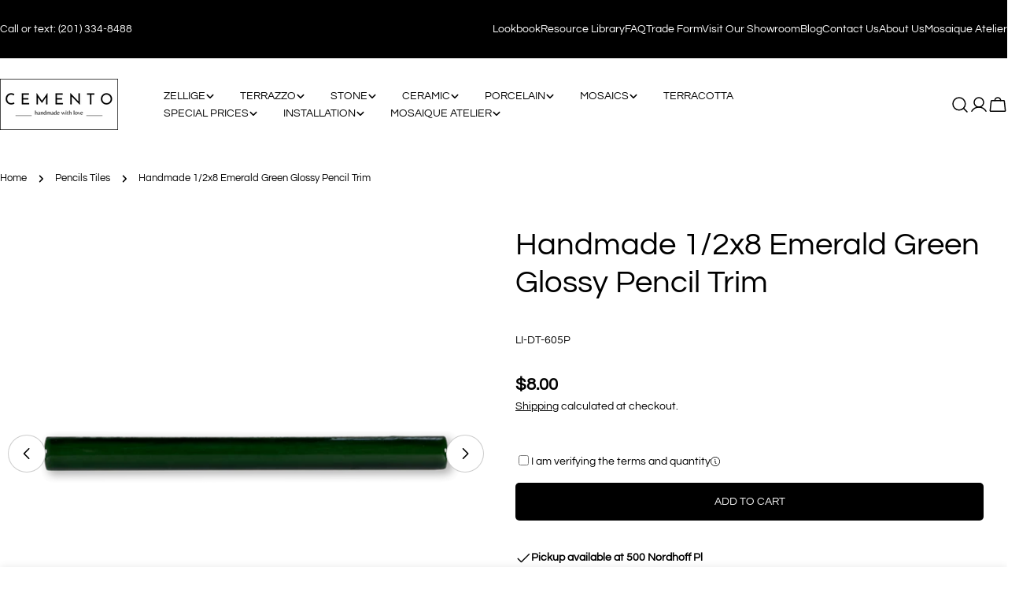

--- FILE ---
content_type: text/css
request_url: https://www.cementocollection.com/cdn/shop/t/89/assets/component-multicolumn-card.css?v=81494539327194294301749482169
body_size: -456
content:
.multicolumn-card__image{display:inline-block;vertical-align:top;max-width:100%;width:var(--image-width);margin-bottom:var(--image-spacing-bottom,2.4rem)}@media (max-width:767.98px){.multicolumn-card__image{width:var(--image-width-mobile,var(--image-width));margin-bottom:var(--image-spacing-bottom-mobile,2rem)}}.multicolumn-card__info .multicolumn-card__title+.multicolumn-card__text{margin-top:.8rem}.multicolumn-card__info .btn{margin-top:1.6rem}.multicolumn-card__info>*:first-child{margin-top:0!important}@media (max-width:767.98px){.multicolumn-card__info .multicolumn-card__title+.multicolumn-card__text{margin-top:.4rem}.multicolumn-card__info .btn{margin-top:1.2rem}}.multicolumn-card--image-full{--image-width:100%}.multicolumn-card--image-full img{width:100%}.multicolumn-card--image-extra-large{--image-width:15rem;--image-width-mobile:12rem}.multicolumn-card--image-large{--image-width:7.2rem;--image-width-mobile:4.8rem}.multicolumn-card--image-medium{--image-width:5.6rem;--image-width-mobile:4rem}.multicolumn-card--image-small{--image-width:4rem}@media (max-width:767.98px){.multicolumn-card-mobile-horizontal{display:flex;align-items:flex-start;gap:1.6rem;text-align:start}.multicolumn-card-mobile-horizontal .multicolumn-card__image{flex-shrink:0;margin:0;width:4rem}}

--- FILE ---
content_type: text/javascript
request_url: https://www.cementocollection.com/cdn/shop/t/89/assets/complementary-product-slider.js?v=91061235174463154031749482144
body_size: -439
content:
if(!customElements.get('complementary-product-slider')){customElements.define('complementary-product-slider',class ComplementaryProductSlider extends HTMLElement{constructor(){super();this.sliderOptions={slidesPerView:'1',spaceBetween:10,loop:!0,grabCursor:!1,allowTouchMove:!0,autoHeight:!0,navigation:{prevEl:this.querySelector('.swiper-button-prev'),nextEl:this.querySelector('.swiper-button-next'),},pagination:{el:this.querySelector('.swiper-pagination'),clickable:!0,type:'fraction',},}}
connectedCallback(){const slider=this.querySelector('.swiper');this.sliderInstance=new window.FoxTheme.Carousel(slider,this.sliderOptions);this.sliderInstance.init();this.fixQuickviewDuplicate()}
fixQuickviewDuplicate(){let modalIds=[];Array.from(this.querySelectorAll('quick-view-modal')).forEach((modal)=>{const modalID=modal.getAttribute('id');if(modalIds.includes(modalID)){modal.remove()}else{modalIds.push(modalID)}})}})}

--- FILE ---
content_type: text/javascript
request_url: https://www.cementocollection.com/cdn/shop/t/89/assets/quick-view.js?v=166124381080774945391749482264
body_size: 47
content:
if(!customElements.get('quick-view-modal')){customElements.define('quick-view-modal',class QuickViewModal extends DrawerComponent{constructor(){super();this._classes={loaded:'quick-view-loaded',};this.drawerBody=this.querySelector(this.selector)}
get selector(){return'.quick-view__content'}
get sourceSelector(){return'#MainProduct-quick-view__content'}
get requiresBodyAppended(){return!(Shopify.designMode&&this.closest('.section-group-overlay-quick-view'))}
shouleBeShow(){const sectionId=this.getProductQuickViewSectionId();return typeof sectionId==='string'}
prepareToShow(){super.prepareToShow();this.quickview()}
handleAfterShow(){super.handleAfterShow();document.dispatchEvent(new CustomEvent('quick-view:open',{detail:{productUrl:this.dataset.productUrl},}))}
handleAfterHide(){super.handleAfterHide();const drawerContent=this.querySelector(this.selector);drawerContent.innerHTML='';this.classList.remove(this._classes.loaded)}
getProductQuickViewSectionId(){let sectionId=FoxTheme.QuickViewSectionId||!1;if(!sectionId){const productQuickView=document.querySelector('.section-group-overlay-quick-view');if(productQuickView){sectionId=FoxTheme.utils.getSectionId(productQuickView)}
FoxTheme.QuickViewSectionId=sectionId}
return sectionId}
quickview(){const drawerContent=this.querySelector(this.selector);const sectionId=this.getProductQuickViewSectionId();const sectionUrl=`${this.dataset.productUrl.split('?')[0]}?section_id=${sectionId}`;fetch(sectionUrl).then((response)=>response.text()).then((responseText)=>{const productElement=new DOMParser().parseFromString(responseText,'text/html').querySelector(this.sourceSelector);this.setInnerHTML(drawerContent,productElement.content.cloneNode(!0));FoxTheme.a11y.trapFocus(this,this.focusElement);if(window.Shopify&&Shopify.PaymentButton){Shopify.PaymentButton.init()}
setTimeout(()=>{this.classList.add(this._classes.loaded)},300);document.dispatchEvent(new CustomEvent('quick-view:loaded',{detail:{productUrl:this.dataset.productUrl},}))}).catch((e)=>{console.error(e)})}
setInnerHTML(element,innerHTML){element.innerHTML='';element.appendChild(innerHTML);element.querySelectorAll('script').forEach((oldScriptTag)=>{const newScriptTag=document.createElement('script');Array.from(oldScriptTag.attributes).forEach((attribute)=>{newScriptTag.setAttribute(attribute.name,attribute.value)});newScriptTag.appendChild(document.createTextNode(oldScriptTag.innerHTML));oldScriptTag.parentNode.replaceChild(newScriptTag,oldScriptTag)})}
disconnectedCallback(){super.disconnectedCallback();this.handleAfterHide()}})}

--- FILE ---
content_type: text/javascript
request_url: https://limits.minmaxify.com/fetch-js/cementocollection.myshopify.com?t=20260129164703&callback=minMaxify.initCartValidator
body_size: 32385
content:
!function(){function e(e,a,i,l){this.cart=a||{},this.opt=e,this.customer=i,this.messages=[],this.locale=l&&l.toLowerCase()}e.prototype={recalculate:function(e){this.isOk=!0,this.messages=!e&&[],this.isApplicable()&&(this._calcWeights(),this.addMsg("INTRO_MSG"),this._doSubtotal(),this._doItems(),this._doGroups(),this._doQtyTotals(),this._doWeight())},getMessages:function(){return this.messages||this.recalculate(),this.messages},isApplicable:function(){var e=this.cart._subtotal=Number(this.cart.total_price||0)/100,a=this.opt.overridesubtotal;if(!(a>0&&e>a)){for(var i=0,l=this.cart.items||[],n=0;n<l.length;n++)i+=Number(l[n].quantity);return this.cart._totalQuantity=i,1}},addMsg:function(e,a){if(!this.messages)return;const i=this.opt.messages;var l=i[e];if(i.locales&&this.locale){var n=(i.locales[this.locale]||{})[e];void 0!==n&&(l=n)}l&&(l=this._fmtMsg(unescape(l),a)),this.messages.push(l)},equalTo:function(e){if(this.isOk!==e.isOk)return!1;var a=this.getMessages(),i=e.messages||e.getMessages&&e.getMessages()||[];if(a.length!=i.length)return!1;for(var l=0;l<a.length;++l)if(a[l]!==i[l])return!1;return!0},_calcWeights:function(){this.weightUnit=this.opt.weightUnit||"g";var e=i[this.weightUnit]||1,a=this.cart.items;if(a)for(var l=0;l<a.length;l++){var n=a[l];n._weight=Math.round(Number(n.grams||0)*e*n.quantity*100)/100}this.cart._totalWeight=Math.round(Number(this.cart.total_weight||0)*e*100)/100},_doSubtotal:function(){var e=this.cart._subtotal,a=this.opt.minorder,i=this.opt.maxorder;e<a&&(this.addMsg("MIN_SUBTOTAL_MSG"),this.isOk=!1),i>0&&e>i&&(this.addMsg("MAX_SUBTOTAL_MSG"),this.isOk=!1)},_doWeight:function(){var e=this.cart._totalWeight,a=this.opt.weightmin,i=this.opt.weightmax;e<a&&(this.addMsg("MIN_WEIGHT_MSG"),this.isOk=!1),i>0&&e>i&&(this.addMsg("MAX_WEIGHT_MSG"),this.isOk=!1)},checkGenericLimit:function(e,a,i){if(!(e.quantity<a.min&&(this.addGenericError("MIN",e,a,i),i)||a.max&&e.quantity>a.max&&(this.addGenericError("MAX",e,a,i),i)||a.multiple>1&&e.quantity%a.multiple>0&&(this.addGenericError("MULT",e,a,i),i))){var l=e.line_price/100;void 0!==a.minAmt&&l<a.minAmt&&(this.addGenericError("MIN_SUBTOTAL",e,a,i),i)||a.maxAmt&&l>a.maxAmt&&this.addGenericError("MAX_SUBTOTAL",e,a,i)}},addGenericError:function(e,a,i,l){var n={item:a};l?(e="PROD_"+e+"_MSG",n.itemLimit=i,n.refItem=l):(e="GROUP_"+e+"_MSG",n.groupLimit=i),this.addMsg(e,n),this.isOk=!1},_buildLimitMaps:function(){var e=this.opt,a=e.items||[];e.byVId={},e.bySKU={},e.byId={},e.byHandle={};for(var i=0;i<a.length;++i){var l=a[i];l.sku?e.bySKU[l.sku]=l:l.vId?e.byVId[l.vId]=l:(l.h&&(e.byHandle[l.h]=l),l.id&&(e.byId[l.id]=l))}},_doItems:function(){var e,a=this.cart.items||[],i={},l={},n=this.opt;n.byHandle||this._buildLimitMaps(),(n.itemmin||n.itemmax||n.itemmult)&&(e={min:n.itemmin,max:n.itemmax,multiple:n.itemmult});for(var t=0;t<a.length;t++){var m=a[t],o=this.getCartItemKey(m),r=i[o],d=l[m.handle];r?(r.quantity+=m.quantity,r.line_price+=m.line_price,r._weight+=m._weight):r=i[o]={ref:m,quantity:m.quantity,line_price:m.line_price,grams:m.grams,_weight:m._weight,limit:this._getIndividualItemLimit(m)},d?(d.quantity+=m.quantity,d.line_price+=m.line_price,d._weight+=m._weight):d=l[m.handle]={ref:m,quantity:m.quantity,line_price:m.line_price,grams:m.grams,_weight:m._weight},d.limit&&d.limit.combine||(d.limit=r.limit)}for(var c in i){if(m=i[c])((s=m.limit||m.limitRule)?!s.combine:e)&&this.checkGenericLimit(m,s||e,m.ref)}for(var c in l){var s;if(m=l[c])(s=m.limit||m.limitRule)&&s.combine&&this.checkGenericLimit(m,s,m.ref)}},getCartItemKey:function(e){var a=e.handle;return this.opt.forceVariantIdAsSKU?a+=e.variant_id:a+=e.sku||e.variant_id,a},getCartItemIds:function(e){var a={variant_id:e.variant_id,handle:e.handle||"",product_id:e.product_id,sku:e.sku},i=a.handle.indexOf(" ");return i>0&&(a.sku=a.handle.substring(i+1),a.handle=a.handle.substring(0,i)),a},_getIndividualItemLimit:function(e){var a=this.opt,i=this.getCartItemIds(e);return a.byVId[i.variant_id]||a.bySKU[i.sku]||a.byId[i.product_id]||a.byHandle[i.handle]||this.getIndividualGroupLimit(e,i)},getItemLimit:function(e){var a=this.opt;if(!a)return{};void 0===a.byHandle&&this._buildLimitMaps();var i=this._getIndividualItemLimit(e);return i||(i={min:a.itemmin,max:a.itemmax,multiple:a.itemmult}),i},calcItemLimit:function(e){var a=this.getItemLimit(e);(a={max:a.max||0,multiple:a.multiple||1,min:a.min,combine:a.combine}).min||(a.min=a.multiple);var i=this.opt.maxtotalitems||0;(!a.max||i&&i<a.max)&&(a.max=i);for(var l=this.opt.groups||[],n=0;n<l.length;++n){var t=l[n];1==t.combine&&this.groupIsApplicable(e,t)&&(!a.max||t.max&&t.max<a.max)&&(a.max=t.max)}return a},_doQtyTotals:function(){var e=this.opt.maxtotalitems,a=this.opt.mintotalitems,i=this.opt.multtotalitems,l=this.cart._totalQuantity;0!=e&&l>e&&(this.addMsg("TOTAL_ITEMS_MAX_MSG"),this.isOk=!1),l<a&&(this.addMsg("TOTAL_ITEMS_MIN_MSG"),this.isOk=!1),i>1&&l%i>0&&(this.addMsg("TOTAL_ITEMS_MULT_MSG"),this.isOk=!1)},getIndividualGroupLimit:function(e,a){for(var i=this.opt.groups||[],l=0;l<i.length;++l){var n=i[l];if(1!=n.combine&&this.groupIsApplicable(e,n,a))return n}},groupIsApplicable:function(e,i,l){var n=i.field,t=i.op,m=i.filter;if("[]"==n)return this.checkMultipleConditions(m||[],this.groupIsApplicable.bind(this,e),t,l);var o,r=e[n];switch(n){case"ctags":r=(this.customer||{}).tags||[],o=!0;break;case"product":r=e.product_id;case"coll":case"ptag":o=!0;break;case"price":r/=100;break;case"handle":void 0!==(l||{}).handle&&(r=l.handle)}return o&&("e"==t?(t="oo",m=[m]):"ne"==t&&(t="no",m=[m])),a[t](r,m)},_doGroups:function(){for(var e=this.opt.groups||[],a=0;a<e.length;++a){var i=e[a];if(1==i.combine){for(var l=0,n=0,t=this.cart.items||[],m=0;m<t.length;++m){var o=t[m];this.groupIsApplicable(o,i)&&(l+=o.quantity,n+=o.line_price)}l&&this.checkGenericLimit({quantity:l,line_price:n},i)}}},checkMultipleConditions:function(e,a,i,l){for(var n=0;n<e.length;++n){if(a(e[n],l)){if("not"==i)return!1;if("or"==i)return!0}else{if("and"==i)return!1;if("nor"==i)return!0}}return"and"==i||"not"==i},_fmtMsg:function(e,a){var i,l,n,t=this;return e.replace(/\{\{\s*(.*?)\s*\}\}/g,(function(e,m){try{i||(i=t._getContextMsgVariables(a)||{});var o=i[m];return void 0!==o?o:l||(l=i,t._setGeneralMsgVariables(l),void 0===(o=l[m]))?(n||(n=t._makeEvalFunc(i)),n(m)):o}catch(e){return'"'+e.message+'"'}}))},formatMoney:function(e){var a=this.opt.moneyFormat;if(void 0!==a){try{e=e.toLocaleString()}catch(e){}a&&(e=a.replace(/{{\s*amount[a-z_]*\s*}}/,e))}return e},_getContextMsgVariables(e){if(e){var a,i;if(e.itemLimit){var l=e.item,n=e.refItem||l,t=e.itemLimit;a={item:n,ProductQuantity:l.quantity,ProductName:t.combine&&unescape(n.product_title||t.name)||n.title,GroupTitle:t.title,ProductMinQuantity:t.min,ProductMaxQuantity:t.max,ProductQuantityMultiple:t.multiple},i=[["ProductAmount",Number(l.line_price)/100],["ProductMinAmount",t.minAmt],["ProductMaxAmount",t.maxAmt]]}if(e.groupLimit){l=e.item,n=e.refItem||l,t=e.groupLimit;a={item:n,GroupQuantity:l.quantity,GroupTitle:t.title,GroupMinQuantity:t.min,GroupMaxQuantity:t.max,GroupQuantityMultiple:t.multiple},i=[["GroupAmount",Number(l.line_price)/100],["GroupMinAmount",t.minAmt],["GroupMaxAmount",t.maxAmt]]}if(a){for(var m=0;m<i.length;m++){const e=i[m];isNaN(e[1])||Object.defineProperty(a,e[0],{get:this.formatMoney.bind(this,e[1])})}return a}}},_setGeneralMsgVariables:function(e){var a=this.cart,i=this.opt;e.CartWeight=a._totalWeight,e.CartMinWeight=i.weightmin,e.CartMaxWeight=i.weightmax,e.WeightUnit=this.weightUnit,e.CartQuantity=a._totalQuantity,e.CartMinQuantity=i.mintotalitems,e.CartMaxQuantity=i.maxtotalitems,e.CartQuantityMultiple=i.multtotalitems;for(var l=[["CartAmount",a._subtotal],["CartMinAmount",i.minorder],["CartMaxAmount",i.maxorder]],n=0;n<l.length;n++){const a=l[n];isNaN(a[1])||Object.defineProperty(e,a[0],{get:this.formatMoney.bind(this,a[1])})}},_makeEvalFunc:function(e){return new Function("_expr","with(this) return eval(_expr)").bind(e)}};var a={c:function(e,a){return e&&String(e).indexOf(a)>-1},nc:function(e,a){return e&&-1==String(e).indexOf(a)},e:function(e,a){return e==a},g:function(e,a){return e>a},l:function(e,a){return e<a},ne:function(e,a){return e!=a},be:function(e,a){return e>a[0]&&e<a[1]},oo:function(e,a){if(e){e instanceof Array||(e=[e]);for(var i=0;i<e.length;++i)for(var l=0;l<a.length;++l)if(e[i]==a[l])return 1}},no:function(e,a){e instanceof Array||(e=[e]);for(var i=0;i<e.length;++i)for(var l=0;l<a.length;++l)if(e[i]==a[l])return 0;return 1}},i={g:1,kg:.001,lb:.00220462,oz:.03527396},l={messages:{INTRO_MSG:"Cannot place order, conditions not met: \n\n",PROD_MIN_MSG:"{{ProductName}}: Must have at least {{ProductMinQuantity}} of this item.",PROD_MAX_MSG:"{{ProductName}}: Can only purchase {{ProductMaxQuantity}} of these samples total.",PROD_MULT_MSG:"{{ProductName}}: Quantity must be a multiple of {{ProductQuantityMultiple}}."},items:[{sku:"LI-AS-501G-sample",max:1},{sku:"LI-AS-501Msample",max:1},{sku:"LI-AS-502sample",max:1},{sku:"LI-AS-503sample",max:1},{sku:"LI-AS-504G-sample",max:1},{sku:"LI-AS-504Msample",max:1},{sku:"LI-AS-505-sample",max:1},{sku:"LI-AS-506-sample",max:1},{max:1,sku:"LI-HT-700A-Sample"},{max:1,sku:"LI-HT-700B-Sample"},{max:1,sku:"LI-HT-701-Sample"},{max:1,sku:"LI-HT-702A-Sample"},{max:1,sku:"LI-HT-702B-Sample"},{max:1,sku:"LI-HT-703-Sample"},{max:1,sku:"LI-HT-704-Sample"},{max:1,sku:"LI-HT-705A-Sample"},{max:1,sku:"LI-HT-705B-Sample"},{max:1,sku:"LI-HT-705C-Sample"},{max:1,sku:"LI-HT-705D-Sample"},{max:1,sku:"LI-HT-707-Sample"},{max:1,sku:"LI-HT-708-Sample"},{max:1,sku:"LI-HT-709A-Sample"},{max:1,sku:"LI-HT-709B-Sample"},{max:1,sku:"LI-HT-709C-Sample"},{max:1,sku:"LI-HT-710-Sample"},{max:1,sku:"LI-HT-711-Sample"},{max:1,sku:"LI-HT-712-Sample"},{sku:"LI-LDAC-1224P",min:5},{min:10,sku:"LI-ZL-10box"},{max:1,sku:"LI-ZL-10sample"},{min:10,sku:"LI-ZL-13box"},{max:2,sku:"LI-ZL-13sample"},{min:10,sku:"LI-ZL-14box"},{max:2,sku:"LI-ZL-14sample"},{min:10,sku:"LI-ZL-15box"},{max:2,sku:"LI-ZL-15sample"},{min:10,sku:"LI-ZL-16box"},{max:2,sku:"LI-ZL-16sample"},{sku:"LI-ZL-17box"},{max:1,sku:"LI-ZL-17sample"},{min:10,sku:"LI-ZL-18box"},{max:1,sku:"LI-ZL-18sample"},{sku:"LI-ZL-19box"},{max:1,sku:"LI-ZL-19sample"},{min:10,sku:"LI-ZL-20box"},{max:1,sku:"LI-ZL-20sample"},{min:10,sku:"LI-ZL-21box"},{max:1,sku:"LI-ZL-21sample"},{min:10,sku:"LI-ZL-22box"},{max:1,sku:"LI-ZL-22sample"},{min:10,sku:"LI-ZL-23box"},{max:1,sku:"LI-ZL-23sample"},{sku:"LI-ZL-24box"},{max:1,sku:"LI-ZL-24sample"},{sku:"LI-ZL-26box"},{max:3,sku:"LI-ZL-26sample"},{sku:"LI-ZL-27box"},{max:1,sku:"LI-ZL-27sample"},{min:10,sku:"LI-ZL-28box"},{max:1,sku:"LI-ZL-28sample"},{min:10,sku:"LI-ZL-29box"},{max:1,sku:"LI-ZL-29sample"},{min:10,sku:"LI-ZL-30box"},{max:1,sku:"LI-ZL-30sample"},{min:10,sku:"LI-ZL-32box"},{max:1,sku:"LI-ZL-32sample"},{sku:"LI-ZL-33box"},{max:1,sku:"LI-ZL-33sample"},{min:10,sku:"LI-ZL-34box"},{max:1,sku:"LI-ZL-34sample"},{min:10,sku:"LI-ZL-35box"},{max:1,sku:"LI-ZL-35sample"},{min:10,sku:"LI-ZL-36box"},{max:1,sku:"LI-ZL-36sample"},{min:10,sku:"LI-ZL-38box"},{max:1,sku:"LI-ZL-38sample"},{min:10,sku:"LI-ZL-3box"},{max:1,sku:"LI-ZL-3sample"},{min:10,sku:"LI-ZL-40box"},{max:1,sku:"LI-ZL-40sample"},{min:10,sku:"LI-ZL-41box"},{max:1,sku:"LI-ZL-41sample"},{min:10,sku:"LI-ZL-42box"},{max:1,sku:"LI-ZL-42sample"},{min:10,sku:"LI-ZL-43box"},{max:1,sku:"LI-ZL-43sample"},{min:10,sku:"LI-ZL-4box"},{max:1,sku:"LI-ZL-4sample"},{max:2,sku:"LI-ZL-6sample"},{min:10,sku:"LI-ZL-7box"},{max:2,sku:"LI-ZL-7sample"},{sku:"LI-ZL-803-4x4 box",min:1},{sku:"LI-ZL-803-4x4 sample",max:2},{sku:"LI-ZL-804-4x4 box",min:1},{sku:"LI-ZL-804-4x4 sample",max:2},{sku:"LI-ZL-806-4x4 box",min:1},{sku:"LI-ZL-806-4x4 sample",max:2},{sku:"LI-ZL-808-4x4 box"},{sku:"LI-ZL-808-4x4 sample",max:2},{sku:"LI-ZL-809-4x4 box",min:10},{sku:"LI-ZL-809-4x4 sample",max:2},{sku:"LI-ZL-810-4x4 box",min:10},{sku:"LI-ZL-810-4x4 sample",max:2},{sku:"LI-ZL-813- 4x4 box",min:10},{sku:"LI-ZL-813-4x4 sample",max:2},{sku:"LI-ZL-814-4x4 box",min:1},{sku:"LI-ZL-814-4x4 sample",max:2},{sku:"LI-ZL-815 4x4 sample",max:2},{sku:"LI-ZL-815-4x4 box",min:10},{sku:"LI-ZL-817-4x4 box",min:1},{sku:"LI-ZL-817-4x4 sample",max:2},{sku:"LI-ZL-818-4x4 box",min:10},{sku:"LI-ZL-818-4x4 sample",max:2},{sku:"LI-ZL-820-4x4 box",min:1},{sku:"LI-ZL-820-4x4 sample",max:2},{sku:"LI-ZL-821-4x4 box",min:10},{sku:"LI-ZL-821-4x4 sample",max:2},{sku:"LI-ZL-822-4x4 box",min:10},{sku:"LI-ZL-822-4x4 sample",max:2},{sku:"LI-ZL-823-4x4 box",min:10},{sku:"LI-ZL-823-4x4 sample",max:2},{sku:"LI-ZL-828-4x4 box",min:10},{sku:"LI-ZL-828-4x4 sample",max:2},{sku:"LI-ZL-829-4x4 box",min:1},{sku:"LI-ZL-829-4x4 sample",max:2},{sku:"LI-ZL-830-4x4 box",min:1},{sku:"LI-ZL-830-4x4 sample",max:2},{sku:"LI-ZL-832-4x4 box",min:10},{sku:"LI-ZL-832-4x4 sample",max:2},{sku:"LI-ZL-834-4x4 box",min:10},{sku:"LI-ZL-834-4x4 sample",max:2},{sku:"LI-ZL-835-4x4 box",min:10},{sku:"LI-ZL-835-4x4 sample",max:2},{sku:"LI-ZL-836-4x4 box",min:1},{sku:"LI-ZL-836-4x4 sample",max:2},{sku:"LI-ZL-838-4x4 box",min:10},{sku:"LI-ZL-838-4x4 sample",max:2},{sku:"LI-ZL-840-4x4 box",min:10},{sku:"LI-ZL-840-4x4 sample",max:2},{sku:"LI-ZL-841-4x4 box",min:10},{sku:"LI-ZL-841-4x4 sample",max:2},{sku:"LI-ZL-842-4x4 box",min:10},{sku:"LI-ZL-842-4x4 sample",max:2},{min:10,sku:"LI-ZL-8box"},{max:2,sku:"LI-ZL-8sample "},{min:10,sku:"LI-ZL-9box"},{vId:46192507027691,id:4644062953550,h:"1-matte-black-hexagon",name:'1" Matte Black Hexagon - sample'},{vId:46211671097579,id:8857312002283,h:"18x18-square-red-terracotta-tile",name:"18x18 Square Red Terracotta Tile - sample"},{vId:46197982888171,id:4644061315150,h:"1x1-black-pool-mosaic-tile",name:"1x1 Black Pool Mosaic Tile - sample",max:1},{vId:46197995569387,id:4644061347918,h:"1x1-cobalt-blue-pool-mosaic-tile",name:"1x1 Cobalt Blue Pool Mosaic Tile - sample",max:1},{vId:46197968568555,id:4644061380686,h:"1x1-electric-blue-pool-mosaic-tile",name:"1x1 Electric Blue Pool Mosaic Tile - sample",max:1},{vId:46197974106347,id:4644061511758,h:"1x1-navy-blue-pool-mosaic-tile",name:"1x1 Navy Blue Pool Mosaic Tile - sample",max:1},{vId:46197918630123,id:4644061675598,h:"1x1-sky-blue-pool-mosaic-tile",name:"1x1 Sky Blue Pool Mosaic Tile - sample",max:1},{vId:46197991244011,id:4644061773902,h:"1x1-white-pool-mosaic-tile",name:"1x1 White Pool Mosaic Tile - sample",max:1},{vId:46211654910187,id:8857310888171,h:"2x10-rectangle-red-terracotta-tile",name:"2x10 Rectangle Red Terracotta Tile - sample"},{vId:46932350861547,id:9105352360171,h:"2x10-snow-white-matte-subway-tile",name:"2x10 Snow White Matte Subway Tile - sample",max:1},{vId:46194221744363,id:4644061806670,h:"2x2-black-pool-mosaic-tile",name:"2x2 Black Pool Mosaic Tile - sample",max:1},{vId:46194239078635,id:4644061839438,h:"2x2-cobalt-blue-pool-mosaic-tile",name:"2x2 Cobalt Blue Pool Mosaic Tile - sample",max:1},{vId:46194428805355,id:4644061904974,h:"2x2-cobalt-ocean-blue-pool-mosaic-tile",name:"2x2 Cobalt Ocean Blue Pool Mosaic Tile - sample",max:1},{vId:46197780775147,id:4644061937742,h:"2x2-electric-blue-pool-mosaic-tile",name:"2x2 Electric Blue Pool Mosaic Tile - sample",max:1},{vId:46197842968811,id:4644061970510,h:"2x2-navy-blue-pool-mosaic-tile",name:"2x2 Navy Blue Pool Mosaic Tile - sample",max:1},{vId:46197800173803,id:4644062036046,h:"2x2-royal-blue-pool-mosaic-tile",name:"2x2 Royal Blue Pool Mosaic Tile - sample",max:1},{vId:46197793751275,id:4644062068814,h:"2x2-rusty-cobalt-blue-pool-mosaic-tile",name:"2x2 Rusty Cobalt Blue Pool Mosaic Tile - sample",max:1},{vId:46194231673067,id:4644062101582,h:"2x2-white-pool-mosaic-tile",name:"2x2 White Pool Mosaic Tile - sample",max:1},{vId:43985375101163,id:8063152750827,h:"2x20-cotto-dark-porcelain",name:"2x20 Cotto Dark. Terracotta Look  Porcelain. - sample",max:2},{vId:43986540069099,id:8063810142443,h:"2x20-cotto-light-porcelain",name:"2x20 Cotto Light. Terracotta Look  Porcelain. - sample",max:2},{vId:46211332931819,id:8857269141739,h:"2x6-rectangle-brown-terracotta-tile",name:"2x6 Rectangle Brown Terracotta Tile - sample"},{vId:46211331227883,id:8857268650219,h:"2x6-rectangle-sand-terracotta-tile",name:"2x6 Rectangle Sand Terracotta Tile - sample",max:2},{vId:43986578473195,id:8063834947819,h:"dew-green-ceramic-tile",name:"2x8 Dew Green Ceramic Tile - box",min:10},{vId:43986578505963,id:8063834947819,h:"dew-green-ceramic-tile",name:"2x8 Dew Green Ceramic Tile - sample",max:2},{vId:43986558845163,id:8063824986347,h:"dew-grey-ceramic-tile",name:"2x8 Dew Grey Ceramic Tile - box",min:10},{vId:43986558877931,id:8063824986347,h:"dew-grey-ceramic-tile",name:"2x8 Dew Grey Ceramic Tile - sample",max:2},{vId:46198020735211,id:8854459941099,h:"3-4-penny-round-black-pool-mosaic-tile",name:'3/4" Penny Round Black Pool Mosaic Tile - sample',max:1},{vId:46198004056299,id:8854456172779,h:"3-4-penny-round-cobalt-blue-pool-mosaic-tile",name:'3/4" Penny Round Cobalt Blue Pool Mosaic Tile - sample',max:1},{vId:32020701184078,id:4644057317454,h:"3d-grey-hexagon-cement-tile",name:"3D Grey Hexagon Cement Tile - Box",min:35},{vId:32020701216846,id:4644057317454,h:"3d-grey-hexagon-cement-tile",name:"3D Grey Hexagon Cement Tile - Sample",max:1},{vId:32020701282382,id:4644057350222,h:"3d-nero-black-hexagon-cement-tile",name:"3D Nero Black Hexagon Cement Tile - Sample",max:1},{vId:46211640918251,id:8857309348075,h:"3x10-mooncut-rectangle-red-terracotta-tile",name:"3x10 Mooncut Rectangle Red Terracotta Tile - sample",max:2},{vId:46194117705963,id:4644062134350,h:"3x3-black-pool-mosaic-tile",name:"3x3 Black Pool Mosaic Tile - sample",max:1},{vId:46194138644715,id:4644062199886,h:"3x3-cobalt-blue-pool-mosaic-tile",name:"3x3 Cobalt Blue Pool Mosaic Tile - sample",max:1},{vId:46194141692139,id:4644062232654,h:"3x3-cobalt-ocean-blue-pool-mosaic-tile",name:"3x3 Cobalt Ocean Blue Pool Mosaic Tile - sample",max:1},{vId:46194147426539,id:4644062298190,h:"3x3-electric-blue-pool-mosaic-tile",name:"3x3 Electric Blue Pool Mosaic Tile - sample",max:1},{vId:46194165252331,id:4644062330958,h:"3x3-navy-bluepool-mosaic-tile",name:"3x3 Navy Blue Pool Mosaic Tile - sample",max:1},{vId:46198079291627,id:8854481928427,h:"3x3-pacific-blue-pool-mosaic-tile",name:"3x3 Pacific Blue Pool Mosaic Tile - sample",max:1},{vId:46230378578155,id:8861572563179,h:"3x3-pacific-blue-pool-mosaic-tile-1",name:"3x3 Pacific Blue Pool Mosaic Tile - sample",max:1},{vId:46194152866027,id:4644062363726,h:"3x3-royal-blue-pool-mosaic-tile",name:"3x3 Royal Blue Pool Mosaic Tile - sample",max:1},{vId:46194150867179,id:4644062429262,h:"3x3-rusty-cobalt-blue-pool-mosaic-tile",name:"3x3 Rusty Cobalt Blue Pool Mosaic Tile - sample",max:1},{vId:46194130747627,id:4644062462030,h:"3x3-white-pool-mosaic-tile",name:"3x3 White Pool Mosaic Tile - sample",max:1},{vId:43986658918635,id:8063892881643,h:"4x4-fes-amalfi-blue",name:"4x4 Fes Amalfi Blue - box",min:10},{vId:43986658951403,id:8063892881643,h:"4x4-fes-amalfi-blue",name:"4x4 Fes Amalfi Blue - sample",max:2},{vId:43986670551275,id:8063900319979,h:"4x4-fes-aquamarine",name:"4x4 Fes Aquamarine - box",min:10},{vId:43986670584043,id:8063900319979,h:"4x4-fes-aquamarine",name:"4x4 Fes Aquamarine - sample",max:2},{vId:43986680086763,id:8063906939115,h:"4x4-fes-baked-clay",name:"4x4 Fes Baked Clay - box",min:10},{vId:43986680119531,id:8063906939115,h:"4x4-fes-baked-clay",name:"4x4 Fes Baked Clay - sample",max:2},{vId:43985210966251,id:8063109988587,h:"4x4-fes-bright-white-glossy",name:"4x4 Fes Bright White Glossy - box",min:10},{vId:43985210999019,id:8063109988587,h:"4x4-fes-bright-white-glossy",name:"4x4 Fes Bright White Glossy - sample",max:2},{vId:43985353310443,id:8063150129387,h:"4x4-fes-bright-white-matte",name:"4x4 Fes Bright White Matte - box",min:10},{vId:43985353343211,id:8063150129387,h:"4x4-fes-bright-white-matte",name:"4x4 Fes Bright White Matte - sample",max:2},{vId:43986677727467,id:8063905562859,h:"4x4-fes-citron-yellow",name:"4x4 Fes Citron Yellow - sample",max:2},{vId:46211333718251,id:8857269371115,h:"4x8-rectangle-with-line-red-terracotta-tile",name:"4x8 Rectangle with Line Red Terracotta Tile - sample",max:2},{vId:46211349250283,id:8857271861483,h:"4x8-rectangle-with-line-sand-terracotta-tile",name:"4x8 Rectangle with Line Sand Terracotta Tile - sample",max:2},{vId:46211369205995,id:8857274843371,h:"4x8-trapezoids-red-terracotta-tile",name:"4x8 Trapezoids Red Terracotta Tile - sample",max:2},{vId:46211373433067,id:8857276743915,h:"4x8-trapezoids-sand-terracotta-tile",name:"4x8 Trapezoids Sand Terracotta Tile - sample",max:2},{vId:46207745851627,id:8856734925035,h:"8x8-square-and-circle-apricot-terracotta-tile",name:"8x8 Square and Circle Apricot Terracotta Tile - sample",max:2},{vId:46838786031851,id:9052635693291,h:"8x8-square-and-circle-brown-terracotta-tile",name:"8x8 Square and Circle Brown Terracotta Tile - sample",max:1},{vId:46207750832363,id:8856735908075,h:"8x8-square-and-circle-tan-terracotta-tile",name:"8x8 Square and Circle Tan Terracotta Tile - sample",max:2},{vId:46207753257195,id:8856736334059,h:"8x8-square-and-circle-white-terracotta-tile",name:"8x8 Square and Circle White Terracotta Tile - sample",max:2},{vId:46211315433707,id:8857265996011,h:"8x8-square-apricot-terracotta-tile",name:"8x8 Square Apricot Terracotta Tile - sample",max:2},{vId:46211326705899,id:8857267994859,h:"8x8-square-brown-terracotta-tile",name:"8x8 Square Brown Terracotta Tile - sample",max:2},{vId:46211328245995,id:8857268257003,h:"8x8-square-white-terracotta-tile",name:"8x8 Square White Terracotta Tile - sample",max:2},{vId:45163189895403,id:8460657131755,h:"abstract-arcadia-cement-tile",name:"Abstract Arcadia Cement Tile - Sample",max:1},{vId:47118121238763,id:9161137619179,h:"albufeira-cement-tile-1",name:"Albufeira 8x8 Cement Tile - box",min:13},{vId:47144272789739,id:9161137619179,h:"albufeira-cement-tile-1",name:"Albufeira 8x8 Cement Tile - sample",max:1},{vId:32020699709518,id:4644056399950,h:"alfombra-cement-tile",name:"Alfombra 8x8 Cement Tile - Box",min:17},{vId:32020699742286,id:4644056399950,h:"alfombra-cement-tile",name:"Alfombra Cement Tile - Sample",max:1},{vId:45177572950251,id:8468008304875,h:"apricot-array-cement-tile",name:"Apricot Array Cement Tile - Sample",max:1},{vId:45859383640299,id:8759367565547,name:'Apricot Orange 1" Hexagon Matte Porcelain Mosaic Tile - Sample',max:1},{vId:43953006870763,id:8049836196075,h:"aquamarine-glossy-hexagon-mosaic-tile",name:"Aquamarine Glossy Hexagon Mosaic Tile - Sample",max:1},{vId:32020705181774,id:4644060627022,h:"aquarium-cement-tile",name:"Aquarium Cement Tile - Sample",max:1},{vId:44053895184619,id:8084014301419,h:"arabescato-corchia-12x24-polished-tile",name:"Arabescato Corchia 12x24 Polished Tile - sample",max:2},{vId:32065045790798,id:4644067016782,h:"aria-4x12-green-subway-tile",name:"Aria 4x12 Green Subway Tile - Sample",max:2},{vId:32065055686734,id:4644067049550,h:"aria-4x12-ice-subway-tile",name:"Aria 4x12 Ice Subway Tile - Sample",max:2},{vId:32065088028750,id:4644067082318,h:"aria-4x12-white-subway-tile",name:"Aria 4x12 White Subway Tile - Sample",max:2},{vId:47140447781099,id:9176283906283,h:"arrow-8x8-cement-tile",name:"Arrow 8x8 Cement Tile - box",min:13},{vId:47144217477355,id:9176283906283,h:"arrow-8x8-cement-tile",name:"Arrow 8x8 Cement Tile - sample",max:1},{vId:32020718059598,id:4644066689102,h:"arrow-cement-tile",name:"Arrow Cement Tile - Sample",max:1},{vId:32065122435150,id:4644067115086,h:"artisan-4x8-grey-subway-tile",name:"Artisan 4x8 Grey Subway Tile - Sample",max:2},{vId:32065134592078,id:4644067147854,h:"artisan-4x8-white-subway-tile",name:"Artisan 4x8 White Subway Tile - Sample",max:2},{vId:45669620449515,id:8689474207979,h:"artistic-harmony-natural-stones-honed-mosaic-tiles",name:"Artistic Harmony Natural Stones Honed Mosaic Tiles - sample",max:2},{vId:47140594745579,id:9176429068523,h:"ash-2x8-cement-tile-1",name:"Ash 2x8 Cement Tile - box",min:13},{vId:47153064116459,id:9176429068523,h:"ash-2x8-cement-tile-1",name:"Ash 2x8 Cement Tile - sample",max:1},{vId:32020701413454,id:4644057448526,h:"ash-2x8-cement-tile",name:"Ash 2x8 Cement Tile - Sample",max:1},{vId:47143609925867,id:9177425707243,h:"asinara-16x16-terrazzo-tile-3-4-thickness",name:"Asinara 16x16 Terrazzo Tile - 3/4 thickness - box",min:16},{vId:46270095491307,id:8868398858475,h:"asinara-16x16-terrazzo-tile-lot-of-106-8-sq-ft",name:"Asinara 16x16 Terrazzo Tile - Lot of 106.8 sq ft - sample",max:1},{vId:43499955257579,id:7904633094379,h:"asinara-16x16-terrazzo-tile",name:"Asinara 16x16 Terrazzo Tile - sample",max:2},{vId:44047285780715,id:8081702486251,name:"Asinara Terrazzo - Slab - sample",max:1},{vId:43952932225259,id:8049823482091,h:"asparagus-green-glossy-jumbo-penny-round-mosaic-tile",name:"Asparagus Green Glossy Jumbo Penny Round Mosaic Tile - Sample",max:1},{vId:46524736438507,id:8940738412779,h:"bardiglio-scuro-marble-12x12-patina-tile",name:"Bardiglio Scuro Marble 12x12 Patina Tile - sample",max:2},{vId:46524688433387,id:8940722258155,h:"bardiglio-scuro-marble-3x12-patina-tile",name:"Bardiglio Scuro Marble 3x12 Patina Tile - sample",max:2},{vId:46703090106603,id:8989823566059,h:"basics-subway-pure-white-3x6-glossy-ceramic-tile",name:"Basics Subway Pure White 3x6 Glossy Ceramic Tile - Box",min:6},{vId:46703090139371,id:8989823566059,h:"basics-subway-pure-white-3x6-glossy-ceramic-tile",name:"Basics Subway Pure White 3x6 Glossy Ceramic Tile - Sample",max:2},{vId:46703079194859,id:8989819896043,h:"basics-subway-pure-white-3x6-matte-ceramic-tile",name:"Basics Subway Pure White 3x6 Matte Ceramic Tile - Box",min:6},{vId:46703079227627,id:8989819896043,h:"basics-subway-pure-white-3x6-matte-ceramic-tile",name:"Basics Subway Pure White 3x6 Matte Ceramic Tile - Sample",max:2},{vId:46703091187947,id:8989824450795,h:"basics-subway-pure-white-4x8-glossy-ceramic-tile",name:"Basics Subway Pure White 4x8.5 Glossy Ceramic Tile - Box",min:6},{vId:46703091220715,id:8989824450795,h:"basics-subway-pure-white-4x8-glossy-ceramic-tile",name:"Basics Subway Pure White 4x8.5 Glossy Ceramic Tile - Sample",max:2},{vId:46703090663659,id:8989823992043,h:"basics-subway-pure-white-4x8-matte-ceramic-tile",name:"Basics Subway Pure White 4x8.5 Matte Ceramic Tile - Box",min:6},{vId:46703090696427,id:8989823992043,h:"basics-subway-pure-white-4x8-matte-ceramic-tile",name:"Basics Subway Pure White 4x8.5 Matte Ceramic Tile - Sample",max:2},{vId:46525011394795,id:8940836094187,h:"belgian-bluestone-12x12-patina-tile",name:"Belgian Bluestone 12x12 Patina Tile - sample",max:2},{vId:46677985198315,id:8980704854251,h:"belgian-bluestone-16x16-patina-limestone-tile",name:"Belgian Bluestone 16x16 Patina Limestone Tile - sample",max:2},{vId:46678041460971,id:8980722286827,h:"belgian-bluestone-24x24-honed-limestone-tile",name:"Belgian Bluestone 24x24 Honed Limestone Tile - sample",max:2},{vId:46525013688555,id:8940836356331,h:"belgian-bluestone-3x12-patina-tile",name:"Belgian Bluestone 3x12 Patina Tile - sample",max:2},{vId:46673923703019,id:8979166298347,h:"belgian-bluestone-grey-tumbled-grip-porcelain-tile-12x12",name:"Belgian Bluestone Grey Tumbled Grip Porcelain Tile 12x12 - sample",max:2},{vId:46673912660203,id:8979164922091,h:"belgian-bluestone-grey-tumbled-grip-porcelain-tile-12x20",name:"Belgian Bluestone Grey Tumbled Grip Porcelain Tile 12x20 - sample",max:2},{vId:46673904435435,id:8979163939051,h:"belgian-bluestone-grey-tumbled-porcelain-tile-12x12",name:"Belgian Bluestone Grey Tumbled Porcelain Tile 12x12 - sample",max:2},{vId:46673898340587,id:8979162923243,h:"belgian-bluestone-grey-tumbled-porcelain-tile-12x20",name:"Belgian Bluestone Grey Tumbled Porcelain Tile 12x20 - sample",max:2},{vId:46503181189355,id:8934220366059,h:"belgian-bluestone-honed-slab",name:"Belgian Bluestone Honed Slab - Sample",max:2},{vId:44713923281131,id:8285916856555,h:"belgian-tumbled-grip-porcelain-tile-12x12",name:"Belgian Bluestone Tumbled Grip Porcelain Tile 12x12 - sample",max:1},{vId:44713905520875,id:8285911744747,h:"belgian-tumbled-grip-porcelain-tile-12x20",name:"Belgian Bluestone Tumbled Grip Porcelain Tile 12x20 - sample",max:1},{vId:44713933308139,id:8285921050859,h:"belgian-tumbled-naturalle-porcelain-tile-12x12",name:"Belgian Bluestone Tumbled Naturalle Porcelain Tile 12x12 - sample",max:1},{vId:44713920725227,id:8285915545835,h:"belgian-tumbled-naturalle-porcelain-tile-12x20",name:"Belgian Bluestone Tumbled Naturalle Porcelain Tile 12x20 - sample",max:1},{vId:32065151303758,id:4644067180622,h:"beveled-4x8-black-matte-subway-tile",name:"Beveled 4x8 Black Matte Subway Tile - Sample",max:2},{vId:32065163984974,id:4644067246158,h:"beveled-4x8-cobalt-blue-subway-tile",name:"Beveled 4x8 Cobalt Blue Subway Tile - Sample",max:2},{vId:46524994420971,id:8940832096491,h:"bianco-carrara-marble-12x12-patina-tile",name:"Bianco Carrara Marble 12x12 Patina Tile - sample",max:2},{vId:46655849431275,id:8975038021867,h:"bianco-carrara-marble-2x8-patina-tile",name:"Bianco Carrara Marble 2x8 Patina Tile - sample",max:2},{vId:46524994945259,id:8940832391403,h:"bianco-carrara-marble-3x12-patina-tile",name:"Bianco Carrara Marble 3x12 Patina Tile - sample",max:2},{vId:46524996321515,id:8940833538283,h:"bianco-perlino-marble-12x12-patina-tile",name:"Bianco Perlino Marble 12x12 Patina Tile - sample",max:2},{vId:46524997959915,id:8940834193643,h:"bianco-perlino-marble-3x12-patina-tile",name:"Bianco Perlino Marble 3x12 Patina Tile - sample",max:2},{vId:47140601331947,id:9176431952107,h:"black-2x8-cement-tile",name:"Black 2x8 Cement Tile - box",min:17},{vId:46304208126187,id:8876306890987,h:"labirento-2x8-black-cement-tile-lot-of-63-36-sq-ft",name:"Black 2x8 Cement Tile - Lot of 63.36 sq ft - sample",max:1},{vId:47153111826667,id:9176431952107,h:"black-2x8-cement-tile",name:"Black 2x8 Cement Tile - sample",max:1},{vId:45563742716139,id:8648716386539,h:"black-glossy-jumbo-penny-round-mosaic-tile",name:"Black Glossy Jumbo Penny Round Mosaic Tile - Sample",max:1},{vId:45563830698219,id:8648756789483,h:"black-matte-grande-penny-round-mosaic-tile",name:"Black Matte Grande Penny Round Mosaic Tile - Sample",max:1},{vId:32020716814414,id:4644065869902,h:"blackberry-cement-tile",name:"Blackberry 8x8 Cement Tile - Box",min:14},{vId:32020716847182,id:4644065869902,h:"blackberry-cement-tile",name:"Blackberry Cement Tile - Sample",max:1},{vId:45177626657003,id:8468045758699,h:"blue-eclipse-encounter-cement-tile",name:"Blue Eclipse Encounter Cement Tile - Sample",max:1},{vId:32020716912718,id:4644065902670,h:"blueberry-cement-tile",name:"Blueberry Cement Tile - Sample",max:1},{vId:44040433795307,id:8079839494379,h:"bone-color-random-size-pebble-stone-mosaic-1",name:"Bone Color Random Size Pebble Stone Mosaic - box",min:6},{vId:44040433828075,id:8079839494379,h:"bone-color-random-size-pebble-stone-mosaic-1",name:"Bone Color Random Size Pebble Stone Mosaic - sample",max:1},{vId:46504169439467,id:8934482444523,h:"botticelli-breccia-rose-marble-honed-slab",name:"Botticelli Breccia Rose Marble Honed Slab - Sample",max:2},{vId:32020717207630,id:4644066132046,h:"bow-tie-black-cement-tile-with-brass-inlay",name:"Bow Tie Black Cement Tile with Brass Inlay - Sample",max:1},{vId:47118085259499,id:9161131688171,h:"bow-tie-grey-cement-tile-with-brass-inlay",name:"Bow Tie Grey Cement Tile with Brass Inlay - box",min:13},{vId:47144216035563,id:9161131688171,h:"bow-tie-grey-cement-tile-with-brass-inlay",name:"Bow Tie Grey Cement Tile with Brass Inlay - sample",max:1},{vId:32020717273166,id:4644066164814,h:"bow-tie-grey-cement-tile-with-brass-inlay",name:"Bow Tie Grey Cement Tile with Brass Inlay - Sample",max:1},{vId:46152409809131,id:8845811155179,h:"breccia-viola-12x24-honed-field-tile",name:"Breccia Viola Marble 12x24 Honed Field Tile - sample",max:2},{vId:32065186955342,id:4644067344462,h:"brick-2x8-denim-blue-subway-tile",name:"Brick 2x8 Denim Blue Subway Tile - Sample",max:2},{vId:32065196851278,id:4644067377230,h:"brick-2x8-grey-subway-tile",name:"Brick 2x8 Grey Subway Tile - Sample",max:2},{vId:32065198653518,id:4644067442766,h:"brick-2x8-white-subway-tile",name:"Brick 2x8 White Subway Tile - Sample",max:2},{vId:45859424501995,id:8759373005035,name:'Bright White 1" Hexagon Matte Porcelain Mosaic Tile - Sample',max:1},{vId:45859414180075,id:8759371628779,h:"british-green-1-hexagon-matte-porcelain-mosaic-tile",name:'British green 1" Hexagon Matte Porcelain Mosaic Tile - Sample',max:1},{vId:47184395108587,id:9202096701675,h:"bronze-fantasy-honed-slab",name:"Bronze Fantasy Honed Slab - Sample",max:2},{vId:47184394256619,id:9202096373995,h:"bronze-fantasy-marble-12x24-honed-field-tile",name:"Bronze Fantasy Marble 12x24 Honed Field Tile - sample",max:2},{vId:47184394387691,id:9202096439531,h:"bronze-fantasy-marble-12x24-honed-fluted-field-tile",name:"Bronze Fantasy Marble 12x24 Honed Fluted Field Tile - sample",max:2},{vId:45426334531819,id:8587802312939,h:"bubble-2-5x8-brick-alpine-green-ceramic-tiles",name:"Bubble 2.5x8 Brick Alpine Green Ceramic Tiles - sample",max:2},{vId:45426348753131,id:8587807916267,h:"bubble-2-5x8-brick-golden-yellow-ceramic-tiles",name:"Bubble 2.5x8 Brick Golden Yellow Ceramic Tiles - sample",max:2},{vId:45426318704875,id:8587795038443,h:"bubble-2-5x8-brick-saffron-red-ceramic-tiles",name:"Bubble 2.5x8 Brick Saffron Red Ceramic Tiles - sample",max:2},{vId:45426307793131,id:8587790680299,h:"bubble-2-5x8-brick-sapphire-blue-ceramic-tiles",name:"Bubble 2.5x8 Brick Sapphire Blue Ceramic Tiles - sample",max:2},{vId:46477962576107,id:8926979817707,h:"bubble-2-5x8-brick-white-ceramic-tiles",name:"Bubble 2.5x8 Brick White Ceramic Tiles - sample",max:2},{vId:45426283675883,id:8587780325611,h:"bubble-4x4-alpine-green-ceramic-tiles",name:"Bubble 4x4 Square Alpine Green Ceramic Tiles - sample",max:2},{vId:45426139070699,id:8587713872107,h:"bubble-4x4-square-golden-yellow-ceramic-tiles",name:"Bubble 4x4 Square Golden Yellow Ceramic Tiles - sample",max:2},{vId:45426275287275,id:8587776590059,h:"bubble-4x4-saffron-red-ceramic-tiles",name:"Bubble 4x4 Square Saffron Red Ceramic Tiles - sample",max:2},{vId:45426294653163,id:8587784913131,h:"bubble-4x4-sapphire-blue-ceramic-tiles",name:"Bubble 4x4 Square Sapphire Blue Ceramic Tiles - sample",max:2},{vId:46779187462379,id:9013468889323,h:"bubble-4x4-square-white-ceramic-tiles",name:"Bubble 4x4 Square White Ceramic Tiles - sample",max:2},{vId:43024680288491,id:7752370553067,h:"budelli-cognac-16x16-terrazzo-tile",name:"Budelli Cognac 16x16 Terrazzo Tile - sample",max:2},{vId:44735845990635,id:8290805121259,h:"budelli-cognac-terrazzo-slab",name:"Budelli Cognac Terrazzo - Slab - sample",max:1},{vId:45563607711979,id:8648649801963,h:"burnt-brown-glossy-hexagon-mosaic-tile",name:"Burnt Brown Glossy Hexagon Mosaic Tile - Sample",max:2},{vId:45563682521323,id:8648691581163,h:"burnt-brown-glossy-jumbo-penny-round-mosaic-tile",name:"Burnt Brown Glossy Jumbo Penny Round Mosaic Tile - Sample",max:2},{vId:32020715896910,id:4644065280078,h:"cadiz-cement-tile",name:"Cadiz Cement Tile - Sample",max:1},{vId:32020715962446,id:4644065345614,h:"cadiz-cement-tile-with-brass-inlay",name:"Cadiz Cement Tile with Brass Inlay - Box",min:13},{vId:32020715995214,id:4644065345614,h:"cadiz-cement-tile-with-brass-inlay",name:"Cadiz Cement Tile with Brass Inlay - Sample",max:1},{vId:44053908259051,id:8084018430187,h:"calacatta-gold-12x24-polished-tile",name:"Calacatta Gold 12x24 Polished Tile - sample",max:2},{vId:46152417640683,id:8845814300907,h:"calacatta-green-marble-12x24-honed-field-tile",name:"Calacatta Green Marble 12x24 Honed Field Tile - sample",max:2},{vId:46525055336683,id:8940844941547,h:"calacatta-viola-marble-12x12-patina-tile",name:"Calacatta Viola Marble 12x12 Patina Tile - sample",max:2},{vId:46152423571691,id:8845815644395,h:"calacatta-viola-marble-12x24-honed-field-tile",name:"Calacatta Viola Marble 12x24 Honed Field Tile - sample",max:2},{vId:46161946116331,id:8848183132395,h:"calacatta-viola-marble-honed-slab",name:"Calacatta Viola Marble Honed Slab - Sample",max:2},{vId:32020700069966,id:4644056596558,h:"cancun-ii-cement-tile",name:"Cancun II Cement Tile - Sample",max:1},{vId:32020705411150,id:4644060758094,h:"capella-cement-tile",name:"Capella Cement Tile - Sample",max:1},{vId:47143652458731,id:9177429704939,h:"caprera-16x16-terrazzo-tile-3-4-thickness",name:"Caprera 16x16 Terrazzo Tile - 3/4 thickness - box",min:7},{vId:46697664839915,id:8654904918251,h:"caprera-16x16-terrazzo-tile-lot-of-64-sq-ft",name:"Caprera 16x16 Terrazzo Tile - Lot of 64 Sq ft - sample",max:1},{vId:43991812407531,id:8065620902123,h:"caprera-16x16-terrazzo-tile",name:"Caprera 16x16 Terrazzo Tile - sample",max:2},{vId:41973606809835,id:7429240357099,h:"capri-powder-pink-16x16-terrazzo-tile",name:"Capri Powder Pink 16x16 Terrazzo Tile - sample",max:2},{vId:46027536367851,id:8805853593835,name:"Capri Powder Pink Terrazzo - Slab - sample",max:1},{vId:45859292774635,id:8759346823403,name:'Caramel  1" Hexagon Matte Porcelain Mosaic Tile - Sample',max:1},{vId:32020720681038,id:4644067967054,h:"carousel-i-hexagon-cement-tile",name:"Carousel-I Hexagon Cement Tile - Box",min:17},{vId:32020720713806,id:4644067967054,h:"carousel-i-hexagon-cement-tile",name:"Carousel-I Hexagon Cement Tile - Sample",max:1},{vId:32020720746574,id:4644067999822,h:"carousel-ii-hexagon-cement-tile",name:"Carousel-II Hexagon Cement Tile - Box",min:20},{vId:32020720779342,id:4644067999822,h:"carousel-ii-hexagon-cement-tile",name:"Carousel-II Hexagon Cement Tile - Sample",max:1},{vId:43598007107819,id:7943370637547,h:"carousel-iii-hexagon-cement-tile",name:"Carousel-III Hexagon Cement Tile - Sample",max:1},{vId:45177655689451,id:8468058669291,h:"celestial-sphere-cement-tile",name:"Celestial Sphere Cement Tile - Sample",max:1},{vId:47184392192235,id:9202095587563,h:"ceppo-di-sicily-marble-12x24-honed-field-tile",name:"Ceppo di Sicily Marble 12x24 Honed Field Tile - sample",max:2},{vId:47184393404651,id:9202095980779,h:"ceppo-di-sicily-marble-12x24-honed-fluted-field-tile",name:"Ceppo di Sicily Marble 12x24 Honed Fluted Field Tile - sample",max:2},{vId:47065443270891,id:9152486965483,h:"chalk-4x4-desert-beige-matte-porcelain-tile",name:"Chalk 4x4 Desert Beige Matte Porcelain Tile - box"},{vId:47065443303659,id:9152486965483,h:"chalk-4x4-desert-beige-matte-porcelain-tile",name:"Chalk 4x4 Desert Beige Matte Porcelain Tile - sample",max:2},{vId:47065402900715,id:9152480280811,h:"chalk-4x4-orange-maple-matte-porcelain-tile",name:"Chalk 4x4 Orange Maple Matte Porcelain Tile - box"},{vId:47065402933483,id:9152480280811,h:"chalk-4x4-orange-maple-matte-porcelain-tile",name:"Chalk 4x4 Orange Maple Matte Porcelain Tile - sample",max:2},{vId:47065431179499,id:9152485163243,h:"chalk-4x4-rosemary-green-matte-porcelain-tile",name:"Chalk 4x4 Rosemary Green Matte Porcelain Tile - box"},{vId:47065431212267,id:9152485163243,h:"chalk-4x4-rosemary-green-matte-porcelain-tile",name:"Chalk 4x4 Rosemary Green Matte Porcelain Tile - sample",max:2},{vId:47065420955883,id:9152483066091,h:"chalk-4x4-shell-white-matte-porcelain-tile",name:"Chalk 4x4 Shell White Matte Porcelain Tile - box"},{vId:47065420988651,id:9152483066091,h:"chalk-4x4-shell-white-matte-porcelain-tile",name:"Chalk 4x4 Shell White Matte Porcelain Tile - sample",max:2},{vId:47065425084651,id:9152484245739,h:"chalk-4x4-silver-fog-matte-porcelain-tile",name:"Chalk 4x4 Silver Fog Matte Porcelain Tile - box"},{vId:47065425117419,id:9152484245739,h:"chalk-4x4-silver-fog-matte-porcelain-tile",name:"Chalk 4x4 Silver Fog Matte Porcelain Tile - sample",max:2},{vId:47065437733099,id:9152485654763,h:"chalk-4x4-urban-blue-matte-porcelain-tile",name:"Chalk 4x4 Urban Blue Matte Porcelain Tile - box"},{vId:47065437765867,id:9152485654763,h:"chalk-4x4-urban-blue-matte-porcelain-tile",name:"Chalk 4x4 Urban Blue Matte Porcelain Tile - sample",max:2},{vId:47065442025707,id:9152486605035,h:"chalk-4x4-whisper-taupe-matte-porcelain-tile",name:"Chalk 4x4 Whisper Taupe Matte Porcelain Tile - box"},{vId:47065442058475,id:9152486605035,h:"chalk-4x4-whisper-taupe-matte-porcelain-tile",name:"Chalk 4x4 Whisper Taupe Matte Porcelain Tile - sample",max:2},{vId:45163006361835,id:8460552012011,h:"massimo-cement-tile-copy",name:"Checkboard Cement Tile - Sample",max:1},{vId:44764742353131,id:8299956338923,h:"checkers-budelli-cognac-and-stromboli-16x16-terrazzo-tile",name:"Checkers Budelli Cognac and Stromboli 16x16 Terrazzo Tile - sample",max:2},{vId:44764745990379,id:8299959091435,h:"checkers-budelli-cognac-and-vulcano-verde-16x16-terrazzo-tile",name:"Checkers Budelli Cognac and Vulcano Verde 16x16 Terrazzo Tile - sample",max:2},{vId:44764733440235,id:8299951390955,h:"checkers-caprera-and-stromboli-16x16-terrazzo-tile",name:"Checkers Caprera and Stromboli 16x16 Terrazzo Tile - sample",max:2},{vId:44764750872811,id:8299963121899,h:"checkers-capri-powder-pink-and-procida-butter-cream-16x16-terrazzo-tile",name:"Checkers Capri Powder Pink and Procida Butter Cream 16x16 Terrazzo Tile - sample",max:2},{vId:44764617048299,id:8299894866155,h:"checkers-morettimo-and-giglio-16x16-terrazzo-tile",name:"Checkers Morettimo and Lipari 16x16 Terrazzo Tile - sample",max:2},{vId:44759797072107,id:8298559897835,h:"checkers-morettimo-and-pianosa-16x16-terrazzo-tile",name:"Checkers Morettimo and Pianosa 16x16 Terrazzo Tile - sample",max:2},{vId:44764622422251,id:8299898339563,h:"checkers-pianosa-and-giglio-16x16-terrazzo-tile",name:"Checkers Pianosa and Giglio 16x16 Terrazzo Tile - sample",max:2},{vId:44764722757867,id:8299943100651,h:"checkers-ponza-black-and-pepe-nero-16x16-terrazzo-tile",name:"Checkers Ponza Black and Pepe Nero 16x16 Terrazzo Tile - sample",max:2},{vId:44764730491115,id:8299949031659,h:"checkers-ponza-black-and-stromboli-16x16-terrazzo-tile",name:"Checkers Ponza BlackCheckers Ponza Black and Stromboli 16x16 Terrazzo Tile - sample",max:2},{vId:45530139885803,id:8634610188523,h:"chiseled-4x4-circular-aquamarine-green-zellige-tile",name:"Chiseled 4x4 Circular Aquamarine Green Zellige Tile - sample",max:1},{vId:45530124779755,id:8634605273323,h:"chiseled-4x4-circular-ecru-white-zellige-tile",name:"Chiseled 4x4 Circular Ecru White Zellige Tile - sample",max:1},{vId:45530056360171,id:8634581025003,h:"chiseled-4x4-circular-zellige-tile",name:"Chiseled 4x4 Circular Off White Zellige Tile - sample",max:1},{vId:45531702591723,id:8634757382379,h:"chiseled-4x4-half-moon-earth-zellige-tile",name:"Chiseled 4x4 Half-Moon Earth Zellige Tile - sample",max:1},{vId:45685130264811,id:8694239527147,h:"chiseled-4x4-half-moon-off-white-zellige-tile",name:"Chiseled 4x4 Half-Moon Off White Zellige Tile - sample",max:1},{vId:45531706949867,id:8634758791403,h:"chiseled-4x4-half-moon-pewter-grey-zellige-tile",name:"Chiseled 4x4 Half-Moon Pewter Grey Zellige Tile - sample",max:1},{vId:45530383712491,id:8634686013675,h:"chiseled-4x4-half-moon-snow-white-zellige-tile",name:"Chiseled 4x4 Half-Moon Snow White Zellige Tile - sample",max:1},{vId:45530377355499,id:8634683359467,h:"chiseled-4x4-square-chocolate-brown-zellige-tile",name:"Chiseled 4x4 Square Chocolate Brown Zellige Tile - sample",max:1},{vId:45530365198571,id:8634679984363,h:"chiseled-4x4-square-ecru-white-zellige-tile",name:"Chiseled 4x4 Square Ecru White Zellige Tile - sample",max:1},{vId:45530148831467,id:8634613924075,h:"chiseled-4x4-square-off-white-zellige-tile",name:"Chiseled 4x4 Square Off White Zellige Tile - sample",max:1},{vId:43953109270763,id:8049850646763,h:"brown-color-glossy-handmade-mosaic-tile",name:"Chocolate Brown Arched 3x6 Glossy Handmade Tile - Sample",max:2},{vId:46207762694379,id:8856738726123,h:"circle-and-star-apricot-terracotta-tile",name:"Circle and Star Apricot Terracotta Tile - sample",max:2},{vId:46207765250283,id:8856740233451,h:"circle-and-star-brown-terracotta-tile",name:"Circle and Star Brown Terracotta Tile - sample",max:2},{vId:46207764300011,id:8856739774699,h:"circle-and-star-salmon-terracotta-tile",name:"Circle and Star Salmon Terracotta Tile - sample",max:2},{vId:46207766528235,id:8856740790507,h:"circle-and-star-white-terracotta-tile",name:"Circle and Star White Terracotta Tile - sample",max:2},{vId:41976835604715,id:7429978587371,h:"circles®-black-and-white-cement-tile-with-brass-inlay",name:"Circles® Black and White Cement Tile with Brass Inlay - Box",min:14},{vId:41976835637483,id:7429978587371,h:"circles®-black-and-white-cement-tile-with-brass-inlay",name:"Circles® Black and White Cement Tile with Brass Inlay - Sample",max:1},{vId:43953060675819,id:8049843142891,h:"citron-yellow-glossy-hexagon-mosaic-tile",name:"Citron Yellow Glossy Hexagon Mosaic Tile - Sample",max:1},{vId:32020717469774,id:4644066295886,h:"claw-navy-blue-hexagon-cement-tile-with-brass-inlay",name:"Claw® Navy Blue Hexagon Cement Tile with Brass Inlay - Box",min:15},{vId:32020717502542,id:4644066295886,h:"claw-navy-blue-hexagon-cement-tile-with-brass-inlay",name:"Claw® Navy Blue Hexagon Cement Tile with Brass Inlay - Sample",max:1},{vId:32020717404238,id:4644066263118,h:"claw-pastel-green-hexagon-cement-tile-with-brass-inlay",name:"Claw® Pastel Green Hexagon Cement Tile with Brass Inlay - Box",min:15},{vId:32020717437006,id:4644066263118,h:"claw-pastel-green-hexagon-cement-tile-with-brass-inlay",name:"Claw® Pastel Green Hexagon Cement Tile with Brass Inlay - Sample",max:1},{vId:32567475830862,id:4815489302606,h:"claw®-pewter-grey-hexagon-cement-tile-with-brass-inlay",name:"Claw® Pewter Grey Hexagon Cement Tile with Brass Inlay - Box",min:10},{vId:32567475863630,id:4815489302606,h:"claw®-pewter-grey-hexagon-cement-tile-with-brass-inlay",name:"Claw® Pewter Grey Hexagon Cement Tile with Brass Inlay - Sample",max:1},{vId:32020717305934,id:4644066197582,h:"claw-pink-hexagon-cement-tile-with-brass-inlay",name:"Claw® Pink Hexagon Cement Tile with Brass Inlay - Box",min:9},{vId:32020717338702,id:4644066197582,h:"claw-pink-hexagon-cement-tile-with-brass-inlay",name:"Claw® Pink Hexagon Cement Tile with Brass Inlay - Sample",max:1},{vId:43952924295403,id:8049821319403,h:"cobalt-blue-glossy-jumbo-penny-round-mosaic-tile",name:"Cobalt Blue Glossy Jumbo Penny Round Mosaic Tile - Sample",max:1},{vId:43952935272683,id:8049824137451,h:"cognac-brown-glossy-jumbo-penny-round-mosaic-tile",name:"Cognac Brown Glossy Jumbo Penny Round Mosaic Tile - Sample",max:1},{vId:47140346757355,id:9176165974251,h:"conchiglia-ii-8x8-cement-tile",name:"Conchiglia-II 8x8 Cement Tile - box",min:6},{vId:43952986620139,id:8049833607403,h:"periwinkle-blue-glossy-hexagon-mosaic-tile",name:"Cornflower Blue Glossy Hexagon Mosaic Tile - Sample",max:1},{vId:44713836380395,id:8285896933611,h:"cotto-tumbled-grip-porcelain-tile-12x12",name:"Cotto Tumbled Grip Porcelain Tile 12x12 - box",min:10},{vId:44713836413163,id:8285896933611,h:"cotto-tumbled-grip-porcelain-tile-12x12",name:"Cotto Tumbled Grip Porcelain Tile 12x12 - sample",max:1},{vId:44713755574507,id:8285872423147,h:"cotto-tumbled-grip-porcelain-tile-12x20",name:"Cotto Tumbled Grip Porcelain Tile 12x20 - box",min:10},{vId:44713755607275,id:8285872423147,h:"cotto-tumbled-grip-porcelain-tile-12x20",name:"Cotto Tumbled Grip Porcelain Tile 12x20 - sample",max:1},{vId:44713770582251,id:8285875634411,h:"cotto-tumbled-porcelain-tile-12x20",name:"Cotto Tumbled Naturalle Porcelain Tile 12x20 - box",min:10},{vId:44713770615019,id:8285875634411,h:"cotto-tumbled-porcelain-tile-12x20",name:"Cotto Tumbled Naturalle Porcelain Tile 12x20 - sample",max:1},{vId:44040442380523,id:8079842902251,h:"cotton-white-smoke-grey-marble-mosaic",name:"Cotton White & Smoke Grey Marble Mosaic - box"},{vId:44040442413291,id:8079842902251,h:"cotton-white-smoke-grey-marble-mosaic",name:"Cotton White & Smoke Grey Marble Mosaic - sample",max:2},{vId:44040417935595,id:8079836905707,h:"cotton-white-random-size-polished-pebble-stone-mosaic-1",name:"Cotton White Random Size Polished Pebble Stone Mosaic - sample",max:2},{vId:44040436711659,id:8079840182507,h:"cotton-white-random-size-sliced-oval-pebble-stone-mosaic-1",name:"Cotton White Random Size Sliced Oval Pebble Stone Mosaic - box",min:6},{vId:44040436744427,id:8079840182507,h:"cotton-white-random-size-sliced-oval-pebble-stone-mosaic-1",name:"Cotton White Random Size Sliced Oval Pebble Stone Mosaic - sample",max:2},{vId:32065258324046,id:4644067278926,h:"crackle-4x8-smoke-grey-subway-tile-beveled",name:"Crackle 4x8 Smoke Grey Subway Tile Beveled - Sample",max:2},{vId:32065264222286,id:4644067311694,h:"crackle-4x8-white-subway-tile-beveled",name:"Crackle 4x8 White Subway Tile Beveled - Sample",max:2},{vId:47114702094571,id:9160139833579,h:"creamy-pink-1-matte-hexagon-mosaic-tile",name:"Creamy Pink 1’’ Matte Hexagon Mosaic Tile - Sample",max:1},{vId:46207770657003,id:8856741642475,h:"cross-and-star-apricot-terracotta-tile",name:"Cross and Star Apricot Terracotta Tile - sample",max:2},{vId:46207772950763,id:8856742199531,h:"cross-and-star-brown-terracotta-tile",name:"Cross and Star Brown Terracotta Tile - sample",max:2},{vId:46207774359787,id:8856742789355,h:"cross-and-star-white-terracotta-tile",name:"Cross and Star White Terracotta Tile - sample",max:2},{vId:45827755770091,id:8748776456427,name:"Cubist Dolomite - Bardiglio - Nero Marble Polished Mosaic Tile - sample",max:2},{vId:32020702134350,id:4644057808974,h:"cups-4x4-cement-tile",name:"Cups 4x4 Cement Tile - Sample",max:1},{vId:32020702068814,id:4644057776206,h:"daisy-4x4-cement-tile",name:"Daisy 4x4 Cement Tile - Sample",max:1},{vId:43059834093803,id:7762676711659,h:"dandelion-cement-tile",name:"Dandelion 8x8 Cement Tile - Box",min:10},{vId:43059834126571,id:7762676711659,h:"dandelion-cement-tile",name:"Dandelion Cement Tile - Sample",max:1},{vId:45563844821227,id:8648766816491,h:"dark-brown-matte-grande-penny-round-mosaic-tile",name:"Dark Brown Matte Grande Penny Round Mosaic Tile - Sample",max:2},{vId:43952989470955,id:8049834295531,h:"dark-cobalt-blue-glossy-hexagon-mosaic-tile",name:"Dark Cobalt Blue Glossy Hexagon Mosaic Tile - Sample",max:1},{vId:44023243997419,id:8075243421931,h:"dark-denin-blue-6x6",name:"Dark Denim Blue 6x6 - sample",max:1},{vId:44023250649323,id:8075244568811,h:"dark-denim-blue-6x6-bevelled",name:"Dark Denim Blue 6x6 Bevelled - sample",max:1},{vId:45163024384235,id:8460566102251,h:"diagonal-duet-cement-tile",name:"Diagonal Duet Cement Tile - Sample",max:1},{vId:46284743606507,id:8870620266731,h:"dizzy-beige-limestone-with-dolomite-marble-honed-mosaic-tile",name:"Dizzy Beige Limestone with Dolomite Marble Honed Mosaic Tile - sample",max:2},{vId:46654882414827,id:8974595719403,h:"dizzy-beige-limestone-with-harley-beige-marble-honed-mosaic-tile",name:"Dizzy Beige Limestone with Harley Beige Marble Honed Mosaic Tile - sample",max:2},{vId:46284725321963,id:8870609027307,h:"dizzy-belgian-bluestone-with-calacatta-viola-marble-tumbled-mosaic-tile",name:"Dizzy Belgian Bluestone with Calacatta Viola Marble Tumbled Mosaic Tile - sample",max:2},{vId:46284740722923,id:8870618267883,h:"dizzy-bianco-perlino-with-rosso-perlino-marble-honed-mosaic-tile",name:"Dizzy Bianco Perlino with Rosso Perlino Marble Honed Mosaic Tile - sample",max:2},{vId:46654886379755,id:8974596669675,h:"dizzy-calacatta-gold-with-lagos-azul-marble-honed-mosaic-tile",name:"Dizzy Calacatta Gold with Lagos Azul Marble Honed Mosaic Tile - sample",max:2},{vId:46654889754859,id:8974597652715,h:"dizzy-carrara-with-bardiglio-marble-honed-mosaic-tile",name:"Dizzy Carrara with Bardiglio Marble Honed Mosaic Tile - sample",max:2},{vId:46284739117291,id:8870617481451,h:"dizzy-red-travertine-with-dolomite-marble-honed-mosaic-tile",name:"Dizzy Red Travertine with Dolomite Marble Honed Mosaic Tile - sample",max:2},{vId:46654888444139,id:8974597292267,h:"dizzy-rosso-verona-with-carrara-marble-honed-mosaic-tile",name:"Dizzy Rosso Verona with Carrara Marble Honed Mosaic Tile - sample",max:2},{vId:46284742131947,id:8870619250923,h:"dizzy-tala-grey-with-nero-marquina-marble-honed-mosaic-tile",name:"Dizzy Tala Grey with Nero Marquina Marble Honed Mosaic Tile - sample",max:2},{vId:46284733022443,id:8870614434027,h:"dizzy-verde-alpi-with-carrara-marble-honed-mosaic-tile",name:"Dizzy Verde Alpi with Carrara Marble Honed Mosaic Tile - sample",max:2},{vId:44040444117227,id:8079843721451,h:"earth-color-random-size-sliced-oval-pebble-stone-mosaic",name:"Earth Color Random Size Sliced Oval Pebble Stone Mosaic - box",min:6},{vId:44040444149995,id:8079843721451,h:"earth-color-random-size-sliced-oval-pebble-stone-mosaic",name:"Earth Color Random Size Sliced Oval Pebble Stone Mosaic - sample",max:2},{vId:44023209918699,id:8075234115819,h:"flat-white-6x6-ceramic-tile",name:"Eggshell White 6x6 - sample",max:1},{vId:44023228236011,id:8075239489771,h:"eggshell-white-6x6-bevelled",name:"Eggshell White 6X6 Bevelled - sample",max:1},{vId:44744927379691,id:8294785614059,h:"elba-ice-terrazzo-slab",name:"Elba Ice Terrazzo - Slab - sample",max:1},{vId:41973619425515,id:7429242061035,h:"elba-ice-white-16x16-terrazzo-tile-1",name:"Elba Ice White 16x16 Terrazzo Tile - sample",max:2},{vId:47140451778795,id:9176289018091,h:"electrified-8x8-cement-tile",name:"Electrified 8x8 Cement Tile - box",min:14},{vId:47144211349739,id:9176289018091,h:"electrified-8x8-cement-tile",name:"Electrified 8x8 Cement Tile - sample",max:1},{vId:41976833278187,id:7429977473259,h:"electrified-8x8-cement-tile",name:"Electrified 8x8 Cement Tile - Sample",max:1},{vId:45177669583083,id:8468064927979,h:"elegance-curvatures-cement-tile",name:"Elegance Curvatures Cement Tile - Sample",max:1},{vId:44023254679787,id:8075245453547,h:"emerald-green-6x6",name:"Emerald Green 6x6 - sample",max:2},{vId:44023256547563,id:8075246010603,h:"emerald-green-6x6-bevelled",name:"Emerald Green 6x6 Bevelled - sample",max:2},{vId:42734249869547,id:7659051581675,h:"emerald-green-6x6-fishscale-glossy-subway-tile",name:"Emerald Green 6x6 Fishscale Glossy Subway Tile - box",min:10},{vId:42734249902315,id:7659051581675,h:"emerald-green-6x6-fishscale-glossy-subway-tile",name:"Emerald Green 6x6 Fishscale Glossy Subway Tile - sample",max:2},{vId:42734248591595,id:7659050336491,h:"emerald-green-6x6-triangle-glossy-subway-tile",name:"Emerald Green 6x6 Triangle Glossy Subway Tile - box",min:20},{vId:42734248624363,id:7659050336491,h:"emerald-green-6x6-triangle-glossy-subway-tile",name:"Emerald Green 6x6 Triangle Glossy Subway Tile - sample",max:2},{vId:43951831220459,id:8049552851179,h:"emerald-green-glossy-jumbo-penny-round-mosaic-tile",name:"Emerald Green Glossy Jumbo Penny Round Mosaic Tile - Sample",max:1},{vId:44045805682923,id:8081296851179,h:"enchant-chiffon-white-subway-tile",name:"Enchant Chiffon 3x12 White Porcelain Tile - sample",max:2},{vId:44045831667947,id:8081301733611,h:"enchant-ebony-black-3x12-subway-tile",name:"Enchant Ebony Black 3x12 Porcelain Tile - sample",max:2},{vId:32020716355662,id:4644065574990,h:"estrella-cement-tile",name:"Estrella Cement Tile - Sample",max:1},{vId:47140279222507,id:9176111218923,h:"estrella-dark-blue-8x8-cement-tile",name:"Estrella Dark Blue 8x8 Cement Tile - box",min:18},{vId:47144181858539,id:9176111218923,h:"estrella-dark-blue-8x8-cement-tile",name:"Estrella Dark Blue 8x8 Cement Tile - sample",max:1},{vId:47140589928683,id:9176427135211,h:"estrella-lapis-blue-8x8-cement-tile",name:"Estrella Lapis Blue 8x8 Cement Tile - box",min:15},{vId:47144181498091,id:9176427135211,h:"estrella-lapis-blue-8x8-cement-tile",name:"Estrella Lapis Blue 8x8 Cement Tile - sample",max:1},{vId:47140587471083,id:9176425169131,h:"estrella-pink-8x8-cement-tile",name:"Estrella Pink 8x8 Cement Tile - box",min:17},{vId:47144191623403,id:9176425169131,h:"estrella-pink-8x8-cement-tile",name:"Estrella Pink 8x8 Cement Tile - sample",max:1},{vId:32020716748878,id:4644065804366,h:"estrella-ii-cement-tile",name:"Estrella Pink Cement Tile - Sample",max:1},{vId:47140589469931,id:9176426873067,h:"estrella-teal-green-8x8-cement-tile",name:"Estrella Teal Green 8x8 Cement Tile - box",min:18},{vId:47144196866283,id:9176426873067,h:"estrella-teal-green-8x8-cement-tile",name:"Estrella Teal Green 8x8 Cement Tile - sample",max:1},{vId:32020717928526,id:4644066590798,h:"estrella-teal-green-cement-tile",name:"Estrella Teal Green Cement Tile - Sample",max:1},{vId:42150912950507,id:7477516861675,h:"extruded-handmade-2x6-musgo-green-matte-subway-tile",name:"Extruded Handmade 2x6 Musgo Green Matte Subway Tile - sample",max:2},{vId:47143599571179,id:9177422069995,h:"extruded-handmade-2x6-off-white-glossy-subway-tile",name:"Extruded Handmade 2x6 Off White Glossy Subway Tile - box",min:5},{vId:46643185090795,id:8970541891819,h:"extruded-handmade-2x6-off-white-glossy-subway-tile-lot-of-25-sq-ft",name:"Extruded Handmade 2x6 Off White Glossy Subway Tile - Lot of 25 Sq ft - sample",max:1},{vId:47182594572523,id:9177422069995,h:"extruded-handmade-2x6-off-white-glossy-subway-tile",name:"Extruded Handmade 2x6 Off White Glossy Subway Tile - sample",max:1},{vId:47143585284331,id:9177414303979,h:"extruded-handmade-2x6-sage-green-glossy-subway-tile-1",name:"Extruded Handmade 2x6 Sage Green Glossy Subway Tile - box",min:10},{vId:46643192660203,id:8970545168619,h:"extruded-handmade-2x6-sage-green-glossy-subway-tile-lot-of-110-sq-ft",name:"Extruded Handmade 2x6 Sage Green Glossy Subway Tile - Lot of 110 Sq ft - sample",max:1},{vId:47182593130731,id:9177414303979,h:"extruded-handmade-2x6-sage-green-glossy-subway-tile-1",name:"Extruded Handmade 2x6 Sage Green Glossy Subway Tile - sample",max:1},{vId:47143599997163,id:9177422364907,h:"extruded-handmade-2x6-samos-blue-glossy-subway-tile-1",name:"Extruded Handmade 2x6 Samos Blue Glossy Subway Tile - box",min:10},{vId:46643184009451,id:8970537468139,h:"extruded-handmade-2x6-samos-blue-glossy-subway-tile-lot-of-130-sq-ft",name:"Extruded Handmade 2x6 Samos Blue Glossy Subway Tile - Lot of 130 Sq ft - sample",max:1},{vId:47182595391723,id:9177422364907,h:"extruded-handmade-2x6-samos-blue-glossy-subway-tile-1",name:"Extruded Handmade 2x6 Samos Blue Glossy Subway Tile - sample",max:1},{vId:46137520718059,id:8841842393323,h:"faraglioni-salmon-slab",name:"Faraglioni Salmon - Slab - sample",max:2},{vId:46163507642603,id:8848589324523,h:"fatto-a-mano-cement-tile",name:"Fatto A Mano 8x8 Cement Tile - box",min:17},{vId:46163507675371,id:8848589324523,h:"fatto-a-mano-cement-tile",name:"Fatto A Mano 8x8 Cement Tile - sample",max:1},{vId:32020705280078,id:4644060692558,h:"fatto-a-mano-cement-tile",name:"Fatto A Mano Cement Tile - Sample",max:1},{vId:43953004544235,id:8049835999467,h:"fig-purple-glossy-hexagon-mosaic-tile",name:"Fig Purple Glossy Hexagon Mosaic Tile - Sample",max:1},{vId:44049007968491,id:8082595741931,h:"abaque-bancha-green-flat-3x12-subway-tile-1",name:"Flat  Abaque Bancha Green 3x12 Subway Tile - box",min:15},{vId:44049008001259,id:8082595741931,h:"abaque-bancha-green-flat-3x12-subway-tile-1",name:"Flat  Abaque Bancha Green 3x12 Subway Tile - sample",max:2},{vId:44049001119979,id:8082593087723,h:"abaque-raven-black-flat-3x12-subway-tile",name:"Flat  Abaque Raven Ash Grey 3x12 Subway Tile - box",min:15},{vId:44049001152747,id:8082593087723,h:"abaque-raven-black-flat-3x12-subway-tile",name:"Flat  Abaque Raven Ash Grey 3x12 Subway Tile - sample",max:2},{vId:44048950690027,id:8082551537899,h:"abaque-apricot-flat-3x12-subway-tile",name:"Flat Abaque Apricot 3x12 Subway Tile - box",min:15},{vId:44048950722795,id:8082551537899,h:"abaque-apricot-flat-3x12-subway-tile",name:"Flat Abaque Apricot 3x12 Subway Tile - sample",max:2},{vId:44049007509739,id:8082595447019,h:"abaque-daisy-white-flat-3x12-subway-tile",name:"Flat Abaque Daisy White 3x12 Subway Tile - box",min:15},{vId:44049007542507,id:8082595447019,h:"abaque-daisy-white-flat-3x12-subway-tile",name:"Flat Abaque Daisy White 3x12 Subway Tile - sample",max:2},{vId:32020720287822,id:4644067704910,h:"florence-hexagon-cement-tile",name:"Florence Hexagon Cement Tile - Sample",max:1},{vId:47140433821931,id:9176267161835,h:"flores-8x8-cement-tile",name:"Flores 8x8 Cement Tile - box",min:15},{vId:47153116971243,id:9176267161835,h:"flores-8x8-cement-tile",name:"Flores 8x8 Cement Tile - sample",max:1},{vId:44048955474155,id:8082554650859,h:"abaque-apricot-3d-3x12-subway-tile",name:"Fluted Abaque Apricot 3x12 Subway Tile - box",min:15},{vId:44048955506923,id:8082554650859,h:"abaque-apricot-3d-3x12-subway-tile",name:"Fluted Abaque Apricot 3x12 Subway Tile - sample",max:2},{vId:44048996040939,id:8082588860651,h:"abaque-bancha-green-flat-3x12-subway-tile",name:"Fluted Abaque Bancha Green 3x12 Subway Tile - box",min:15},{vId:44048996073707,id:8082588860651,h:"abaque-bancha-green-flat-3x12-subway-tile",name:"Fluted Abaque Bancha Green 3x12 Subway Tile - sample",max:2},{vId:44049007608043,id:8082595512555,h:"abaque-daisy-white3d-3x12-subway-tile",name:"Fluted Abaque Daisy White 3x12 Subway Tile - box",min:15},{vId:44049007640811,id:8082595512555,h:"abaque-daisy-white3d-3x12-subway-tile",name:"Fluted Abaque Daisy White 3x12 Subway Tile - sample",max:2},{vId:44049002037483,id:8082593939691,h:"abaque-raven-black-3d-3x12-subway-tile",name:"Fluted Abaque Raven Ash Grey 3x12 Subway Tile - box",min:15},{vId:44049002070251,id:8082593939691,h:"abaque-raven-black-3d-3x12-subway-tile",name:"Fluted Abaque Raven Ash Grey 3x12 Subway Tile - sample",max:2},{vId:45652193247467,id:8682835116267,h:"fluted-siena-terrazzo-mosaic-tile",name:"Fluted Asinara Terrazzo Honed Mosaic Tile - sample",max:2},{vId:44829891428587,id:8327077888235,h:"flute-beige-limestone-honed-mosaic-tile",name:"Fluted Beige Limestone Honed Mosaic Tile - sample",max:1},{vId:45652192329963,id:8682834493675,name:"Fluted Bianco Dolomite Marble Polished Mosaic Tile - sample",max:2},{vId:45800131100907,id:8737231667435,name:"Fluted Calacatta Gold Marble Polished Mosaic Tile - sample",max:2},{vId:44829875306731,id:8327074644203,h:"flute-carrara-honed-mosaic-tile",name:"Fluted Carrara Marble Honed Mosaic Tile - sample",max:1},{vId:44829952409835,id:8327086440683,h:"flute-clay-terrazzo-mosaic-tile",name:"Fluted Clay Terrazzo Mosaic Tile - sample",max:1},{vId:44829942579435,id:8327084441835,h:"flute-lilac-honed-mosaic-tile",name:"Fluted Lilac Marble Honed Mosaic Tile - sample",max:1},{vId:44829915218155,id:8327081263339,h:"flute-nero-marquina-honed-mosaic-tile",name:"Fluted Nero Marquina Marble Honed Mosaic Tile - sample",max:1},{vId:44829722640619,id:8327005405419,h:"flute-red-travertine-honed-mosaic-tile",name:"Fluted Red Travertine Honed Mosaic Tile - sample",max:1},{vId:45652190134507,id:8682833576171,h:"fluted-rojo-alicante-marble-polished-mosaic-tile",name:"Fluted Rojo Alicante Marble Polished Mosaic Tile - sample",max:2},{vId:45652182073579,id:8682827907307,h:"fluted-rosso-levanto-marble-polished-mosaic-tile",name:"Fluted Rosso Levanto Marble Polished Mosaic Tile - sample",max:2},{vId:44829987864811,id:8327091552491,h:"flute-508-terrazzo-mosaic-tile",name:"Fluted Tropical Sand Terrazzo Mosaic Tile - sample",max:1},{vId:44829857317099,id:8327070843115,h:"flute-verde-alpi-honed-mosaic-tile",name:"Fluted Verde Alpi Marble Honed Mosaic Tile - sample",max:1},{vId:44830003724523,id:8327096140011,h:"flute-volcano-black-terrazzo-mosaic-tile",name:"Fluted Volcano Black Terrazzo Mosaic Tile - sample",max:1},{vId:32065312653390,id:4644067541070,h:"frame-3x10-grey-subway-tile",name:"Frame 3x10 Grey Subway Tile - Sample",max:2},{vId:32065344045134,id:4644067573838,h:"frame-3x10-white-subway-tile",name:"Frame 3x10 White Subway Tile - Sample",max:2},{vId:43986604163307,id:8063853002987,h:"frame-3x9-citron-yellow",name:"Frame 3x9 Citron Yellow - sample",max:2},{vId:43986604130539,id:8063853002987,h:"frame-3x9-citron-yellow",name:"Frame 3x9 Citron Yellow Tile - box",min:15},{vId:45435259551979,id:8590878441707,h:"frame-3x9-creme-brulee",name:"Frame 3x9 Creme Brulee - sample",max:2},{vId:43986654101739,id:8063890456811,h:"3x9-frame-denim-ceramic-tile",name:"Frame 3x9 Denim - sample",max:2},{vId:43986654068971,id:8063890456811,h:"3x9-frame-denim-ceramic-tile",name:"Frame 3x9 Denim Tile - box",min:15},{vId:43986650530027,id:8063888851179,h:"frame-3x9-ecru-white",name:"Frame 3x9 Ecru White - sample",max:2},{vId:43986650497259,id:8063888851179,h:"frame-3x9-ecru-white",name:"Frame 3x9 Ecru White Tile - box",min:15},{vId:43986590171371,id:8063841829099,h:"frame-3x9-snow-white",name:"Frame 3x9 Snow White - sample",max:2},{vId:43986590138603,id:8063841829099,h:"frame-3x9-snow-white",name:"Frame 3x9 Snow White Tile - box",min:15},{vId:32567481499726,id:4815490318414,h:"full-moon®-cement-tile-with-brass-inlay",name:"Full Moon® Cement Tile with Brass Inlay - Sample",max:1},{vId:45163189862635,id:8460657131755,h:"abstract-arcadia-cement-tile",name:"Funky Abstract Arcadia Cement Tile - Box",min:12},{vId:45177572917483,id:8468008304875,h:"apricot-array-cement-tile",name:"Funky Apricot Array Cement Tile - Box",min:8},{vId:45177626624235,id:8468045758699,h:"blue-eclipse-encounter-cement-tile",name:"Funky Blue Eclipse Encounter Cement Tile - Box",min:12},{vId:45177655656683,id:8468058669291,h:"celestial-sphere-cement-tile",name:"Funky Celestial Sphere Cement Tile - Box",min:10},{vId:45163006329067,id:8460552012011,h:"massimo-cement-tile-copy",name:"Funky Checkboard Cement Tile - Box",min:12},{vId:45163024351467,id:8460566102251,h:"diagonal-duet-cement-tile",name:"Funky Diagonal Duet Cement Tile - Box",min:12},{vId:45177566986475,id:8468004667627,h:"horizon-hues-cement-tile",name:"Funky Horizon Hues Cement Tile - Box",min:12},{vId:45177948537067,id:8468133806315,h:"infinite-loop-cement-tile",name:"Funky Infinite Loop Cement Tile - Box",min:12},{vId:45163199529195,id:8460660211947,h:"lunar-layers-cement-tile",name:"Funky Lunar Layers Cement Tile - Box",min:12},{vId:45177587106027,id:8468017479915,h:"optic-prism-blue-cement-tile",name:"Funky Optic Prism Blue Cement Tile - Box",min:12},{vId:45177575702763,id:8468010893547,h:"optic-prism-green-cement-tile",name:"Funky Optic Prism Green Cement Tile - Box",min:12},{vId:45177622266091,id:8468042973419,h:"pale-eclipse-encounter-cement-tile",name:"Funky Pale Eclipse Encounter Cement Tile - Box",min:12},{vId:45178157039851,id:8468170670315,h:"pebble-green-cement-tile",name:"Funky Pebble Green Cement Tile - Box",min:6},{vId:46137522847979,id:8841843212523,h:"galera-verde-slab",name:"Galera Verde - Slab - sample",max:2},{vId:46150661046507,id:8845217857771,h:"garda-almond-16x16-terrazzo-tile",name:"Garda Almond 16x16 Terrazzo Tile - sample",max:2},{vId:46137517310187,id:8841841508587,h:"genio-sand-slab",name:"Genio Sand Slab - sample",max:2},{vId:47169430192363,id:9195513217259,h:"giglio-16x16-terrazzo-tile-3-4-thickness-r11",name:"Giglio 16x16 Terrazzo Tile - 3/4 thickness (R11) - box",min:8},{vId:47169357545707,id:9195467112683,h:"giglio-16x16-terrazzo-tile-3-4-thickness-r9",name:"Giglio 16x16 Terrazzo Tile - 3/4 thickness (R9) - box",min:7},{vId:43991796154603,id:8065614643435,h:"giglio-16x16-terrazzo-tile",name:"Giglio 16x16 Terrazzo Tile - sample",max:2},{vId:46137415762155,id:8841810903275,h:"giglio-terrazzo-slabs",name:"Giglio Terrazzo Slab - sample",max:2},{vId:32020720844878,id:4644068032590,h:"grande-cubes-pink-cement-tile",name:"Grande Cubes Pink Cement Tile - Sample",max:1},{vId:46510156153067,id:8936249098475,h:"green-bubble-terrazzo-slab",name:"Green Bubble Terrazzo Slab - sample",max:1},{vId:46525055631595,id:8940845105387,h:"grigio-foussana-marble-12x12-patina-tile",name:"Grigio Foussana Marble 12x12 Patina Tile - sample",max:2},{vId:43059804569835,id:7762668421355,h:"half-moon®-grey-cement-tile-with-brass-inlay",name:"Half Moon® Grey Cement Tile with Brass Inlay - Box",min:6},{vId:43059804602603,id:7762668421355,h:"half-moon®-grey-cement-tile-with-brass-inlay",name:"Half Moon® Grey Cement Tile with Brass Inlay - Sample",max:1},{vId:32567482089550,id:4815490515022,h:"half-moon®-cement-tile-with-brass-inlay",name:"Half Moon® Pink Cement Tile with Brass Inlay - Sample",max:1},{vId:47140351115499,id:9176170103019,h:"halmstad-8x8-cement-tile",name:"Halmstad 8x8 Cement Tile - box",min:5},{vId:37128391098562,id:5974283092162,h:"handmade-2x10-black-matte-undulated-subway-tile",name:"Handmade 2x10 Black Matte Undulated Subway Tile - box",min:20},{vId:37128391131330,id:5974283092162,h:"handmade-2x10-black-matte-undulated-subway-tile",name:"Handmade 2x10 Black Matte Undulated Subway Tile - sample",max:2},{vId:42734242365675,id:7659046830315,h:"handmade-2x10-emerald-green-glossy-undulated-subway-tile",name:"Handmade 2x10 Emerald Green Glossy Undulated Subway Tile - box",min:20},{vId:42734242398443,id:7659046830315,h:"handmade-2x10-emerald-green-glossy-undulated-subway-tile",name:"Handmade 2x10 Emerald Green Glossy Undulated Subway Tile - sample",max:2},{vId:42734254424299,id:7659053908203,h:"handmade-2x10-gold-glossy-undulated-subway-tile",name:"Handmade 2x10 Gold Glossy Undulated Subway Tile - sample",max:2},{vId:37128394997954,id:5974284304578,h:"handmade-2x10-mint-matte-undulated-subway-tile",name:"Handmade 2x10 Mint Green Matte Undulated Subway Tile - box",min:20},{vId:37128395030722,id:5974284304578,h:"handmade-2x10-mint-matte-undulated-subway-tile",name:"Handmade 2x10 Mint Green Matte Undulated Subway Tile - sample",max:2},{vId:37128379826370,id:5974280995010,h:"handmade-2x10-sand-matte-undulated-subway-tile",name:"Handmade 2x10 Sand Matte Undulated Subway Tile - box",min:20},{vId:37128379859138,id:5974280995010,h:"handmade-2x10-sand-matte-undulated-subway-tile",name:"Handmade 2x10 Sand Matte Undulated Subway Tile - sample",max:2},{vId:37128398012610,id:5974284894402,h:"handmade-2x10-snow-white-matte-undulated-subway-tile",name:"Handmade 2x10 Snow White Matte Undulated Subway Tile - box",min:20},{vId:37128398045378,id:5974284894402,h:"handmade-2x10-snow-white-matte-undulated-subway-tile",name:"Handmade 2x10 Snow White Matte Undulated Subway Tile - sample",max:2},{vId:44600303845611,id:8249636815083,h:"handmade-2x8-creme-brulee-glossy-undulated-subway-tile",name:"Handmade 2x8 Creme Brulee Glossy Undulated Subway Tile - sample",max:2},{vId:37128304066754,id:5974271328450,h:"handmade-2x8-emerald-green-glossy-undulated-subway-tile",name:"Handmade 2x8 Emerald Green Glossy Undulated Subway Tile - sample",max:2},{vId:46312377549035,id:8879526379755,h:"handmade-2x8-musgo-green-undulated-subway-tile",name:"Handmade 2x8 Musgo Green Undulated Subway Tile - sample",max:2},{vId:47143601635563,id:9177422823659,h:"handmade-3x12-chocolate-mousse-matte-undulated-picket-ceramic-tile-1",name:"Handmade 3x12 Chocolate Mousse Matte Undulated Picket Ceramic Tile - box",min:20},{vId:46697836609771,id:8956417573099,h:"handmade-3x12-chocolate-mousse-matte-undulated-picket-ceramic-tile",name:"Handmade 3x12 Chocolate Mousse Matte Undulated Picket Ceramic Tile - Lot of 108.2 Sq ft - sample",max:1},{vId:47162960019691,id:9177422823659,h:"handmade-3x12-chocolate-mousse-matte-undulated-picket-ceramic-tile-1",name:"Handmade 3x12 Chocolate Mousse Matte Undulated Picket Ceramic Tile - sample",max:1},{vId:42734254162155,id:7659053613291,h:"handmade-3x12-emerald-green-glossy-undulated-subway-tile",name:"Handmade 3x12 Emerald Green Glossy Undulated Subway Tile - sample",max:2},{vId:43499917836523,id:7904621854955,h:"handmade-3x8-emerald-green-glossy-undulated-subway-tile",name:"Handmade 3x8 Emerald Green Glossy Undulated Subway Tile - sample",max:2},{vId:41175436591298,id:7091627491522,h:"handmade-brick-2x8-aquamarine-crackled-subway-tile",name:"Handmade Brick 2x8 Aquamarine Crackled Glossy Subway Tile - box",min:20},{vId:41175436624066,id:7091627491522,h:"handmade-brick-2x8-aquamarine-crackled-subway-tile",name:"Handmade Brick 2x8 Aquamarine Crackled Glossy Subway Tile - sample",max:2},{vId:41175512678594,id:7091658293442,h:"handmade-brick-2x8-charcoal-grey-matte-subway-tile",name:"Handmade Brick 2x8 Charcoal Grey Matte Subway Tile - box",min:20},{vId:41175512711362,id:7091658293442,h:"handmade-brick-2x8-charcoal-grey-matte-subway-tile",name:"Handmade Brick 2x8 Charcoal Grey Matte Subway Tile - sample",max:2},{vId:37128343912642,id:5974276997314,h:"handmade-2x8-grey-matte-undulated-subway-tile",name:"Handmade Brick 2x8 Grey Matte Undulated Subway Tile - box",min:20},{vId:37128343945410,id:5974276997314,h:"handmade-2x8-grey-matte-undulated-subway-tile",name:"Handmade Brick 2x8 Grey Matte Undulated Subway Tile - sample",max:2},{vId:41175492821186,id:7091649937602,h:"handmade-brick-2x8-oxford-blue-subway-tile",name:"Handmade Brick 2x8 Oxford Blue Glossy Subway Tile - box",min:20},{vId:41175492853954,id:7091649937602,h:"handmade-brick-2x8-oxford-blue-subway-tile",name:"Handmade Brick 2x8 Oxford Blue Glossy Subway Tile - sample",max:2},{vId:41175470866626,id:7091640959170,h:"handmade-brick-2x8-snow-white-glossy-subway-tile",name:"Handmade Brick 2x8 Snow White Glossy Subway Tile - box",min:20},{vId:41175470899394,id:7091640959170,h:"handmade-brick-2x8-snow-white-glossy-subway-tile",name:"Handmade Brick 2x8 Snow White Glossy Subway Tile - sample",max:2},{vId:41175517528258,id:7091660390594,h:"handmade-brick-2x8-snow-white-matte-subway-tile",name:"Handmade Brick 2x8 Snow White Matte Subway Tile - sample",max:2},{vId:47358695801067,id:9293760626923,h:"handmade-moroccan-aegean-sky-2x2-checker-mosaic-tile",name:"Handmade Moroccan Aegean Sky | 2x2 Checker Mosaic Tile - Default Title",min:4},{vId:47362207482091,id:9294472511723,h:"handmade-moroccan-azzurro-blush-2x2-checker-mosaic-tile",name:"Handmade Moroccan Azzurro & Blush | 2x2 Checker Mosaic Tile - Default Title",min:4},{vId:47362198601963,id:9294466056427,h:"handmade-moroccan-lime-ash-2x2-checker-mosaic-tile",name:"Handmade Moroccan Lime Ash | 2x2 Checker Mosaic Tile - Default Title",min:4},{vId:47179382522091,id:9200012427499,h:"handmade-moroccan-tidepool-2x2-checker-mosaic-tile",name:"Handmade Moroccan Tidepool | 2x2 Checker Mosaic Tile - Default Title",min:6},{vId:47362205581547,id:9294471069931,h:"handmade-moroccan-verde-plum-2x2-checker-mosaic-tile",name:"Handmade Moroccan Verde & Plum | 2x2 Checker Mosaic Tile - Default Title",min:4},{vId:46697611428075,id:8760031150315,h:"handmade-moroccan-zellige-2x2-fern-green-terracotta-mosaic-tile-lot-of-11-2-sq-ft",name:"Handmade Moroccan Zellige 2x2 Fern Green Terracotta Mosaic Tile - Lot of 11 Sq ft - sample",max:1},{vId:42651537047787,id:7636070367467,h:"handmade-moroccan-zellige-2x6-amalfi-blue-terracotta-tile",name:"Handmade Moroccan Zellige 2x6 Amalfi Blue Terracotta Tile - sample",max:2},{vId:44058282393835,id:8084660486379,h:"handmade-moroccan-zellige-2x6-aquamarine-green-terracotta-tile",name:"Handmade Moroccan Zellige 2x6 Aquamarine Green Bejmat Terracotta Tile - sample",max:2},{vId:42651511783659,id:7636051591403,h:"handmade-moroccan-zellige-2x6-asparagus-green-terracotta-tile",name:"Handmade Moroccan Zellige 2x6 Asparagus Green Terracotta Tile - sample",max:2},{vId:43942541820139,id:8046795948267,h:"handmade-moroccan-zellige-2x6-aubergine-bejmat-terracotta-tile",name:"Handmade Moroccan Zellige 2x6 Aubergine Bejmat Terracotta Tile - sample",max:2},{vId:42047580733675,id:7446859579627,h:"handmade-moroccan-zellige-2x6-aubergine-terracotta-tile",name:"Handmade Moroccan Zellige 2x6 Aubergine Plinthe Terracotta Tile - sample",max:2},{vId:43942534807787,id:8046794211563,h:"handmade-moroccan-zellige-2x6-bejmat-aubergine-terracotta-tile",name:"Handmade Moroccan Zellige 2x6 Bejmat Aubergine Terracotta Tile - sample",max:2},{vId:46615852318955,id:8962285306091,h:"handmade-moroccan-zellige-2x6-bejmat-blush-pink-terracotta-tile",name:"Handmade Moroccan Zellige 2x6 Bejmat Blush Pink Terracotta Tile - sample",max:2},{vId:44058285408491,id:8084661305579,h:"handmade-moroccan-zellige-2x6-bejmat-chocolate-brown-terracotta-tile",name:"Handmade Moroccan Zellige 2x6 Bejmat Chocolate Brown Terracotta Tile - sample",max:2},{vId:47168756482283,id:9195036508395,h:"handmade-moroccan-zellige-2x6-bejmat-citron-vibrant-yellow-terracotta-tile",name:"Handmade Moroccan Zellige 2x6 Bejmat Citron Vibrant Yellow Terracotta Tile - box",min:5},{vId:47168756515051,id:9195036508395,h:"handmade-moroccan-zellige-2x6-bejmat-citron-vibrant-yellow-terracotta-tile",name:"Handmade Moroccan Zellige 2x6 Bejmat Citron Vibrant Yellow Terracotta Tile - sample",max:2},{vId:46697609887979,id:8957644865771,h:"handmade-moroccan-zellige-2x6-bejmat-citron-yellow-terracotta-tile-lot-of-45-sq-ft",name:"Handmade Moroccan Zellige 2x6 Bejmat Citron Yellow Terracotta Tile - Lot of 45 Sq ft - sample",max:1},{vId:44058276823275,id:8084658520299,h:"handmade-moroccan-zellige-2x6-bejmat-santorini-green-terracotta-tile",name:"Handmade Moroccan Zellige 2x6 Bejmat Santorini Green Terracotta Tile - sample",max:2},{vId:43942668566763,id:8046840348907,h:"handmade-moroccan-zellige-2x6-black-bejmat-terracotta-tile",name:"Handmade Moroccan Zellige 2x6 Black Bejmat Terracotta Tile - sample",max:2},{vId:40025602818242,id:6740003389634,h:"handmade-moroccan-zellige-2x6-black-terracotta-tile",name:"Handmade Moroccan Zellige 2x6 Black Plinthe Terracotta Tile - sample",max:2},{vId:44415071846635,id:8201784230123,h:"handmade-moroccan-zellige-2x6-cabernet-red-terracotta-tile",name:"Handmade Moroccan Zellige 2x6 Cabernet Red Terracotta Tile - sample",max:2},{vId:46697608020203,id:8957649977579,h:"handmade-moroccan-zellige-2x6-chocolate-brown-terracotta-tile-lot-of-33-59-sq-ft",name:"Handmade Moroccan Zellige 2x6 Chocolate Brown Terracotta Tile - Lot of 33.59 Sq ft - sample",max:1},{vId:43597994262763,id:7943365853419,h:"handmade-moroccan-zellige-2x6-citron-yellow-terracotta-tile",name:"Handmade Moroccan Zellige 2x6 Citron Yellow Terracotta Tile - sample",max:2},{vId:43208213725419,id:7804710486251,h:"handmade-moroccan-zellige-2x6-cognac-brown-terracotta-tile",name:"Handmade Moroccan Zellige 2x6 Cognac Brown Terracotta Tile - sample",max:2},{vId:46697612935403,id:8654793736427,h:"handmade-moroccan-zellige-2x6-cotton-candy-bejmat-terracotta-tile-lot-of-112-sq-ft",name:"Handmade Moroccan Zellige 2x6 Cotton Candy Bejmat Terracotta Tile - Lot of 144 Sq ft - sample",max:1},{vId:40688192094402,id:6941334470850,h:"handmade-moroccan-zellige-2x6-earth-terracotta-tile",name:"Handmade Moroccan Zellige 2x6 Earth Terracotta Tile - sample",max:2},{vId:32044789334094,id:4652466667598,h:"handmade-zellige-2x6-emerald-green-terracotta-tile",name:"Handmade Moroccan Zellige 2x6 Emerald Green Terracotta Tile - sample",max:2},{vId:41963030216939,id:7428735074539,h:"handmade-moroccan-zellige-2x6-fern-green-terracotta-tile",name:"Handmade Moroccan Zellige 2x6 Fern Green Terracotta Tile - sample",max:2},{vId:45619285688555,id:8672756924651,h:"handmade-moroccan-zellige-4x4-indigo-green-terracotta-tile-1",name:"Handmade Moroccan Zellige 2x6 Indigo Green Terracotta Tile - sample",max:2},{vId:40025587548354,id:6740002144450,h:"handmade-moroccan-zellige-2x6-iron-grey-terracotta-tile",name:"Handmade Moroccan Zellige 2x6 Iron Grey Terracotta Tile - sample",max:2},{vId:43597982269675,id:7943359135979,h:"handmade-moroccan-zellige-2x6-ivory-terracotta-tile",name:"Handmade Moroccan Zellige 2x6 Ivory Terracotta Tile - sample",max:2},{vId:41175352443074,id:7091597541570,h:"handmade-moroccan-zellige-2x6-kalamata-green-terracotta-tile",name:"Handmade Moroccan Zellige 2x6 Kalamata Green Terracotta Tile - sample",max:2},{vId:43208230633707,id:7804720185579,h:"handmade-moroccan-zellige-2x6-khaki-terracotta-tile",name:"Handmade Moroccan Zellige 2x6 Khaki Terracotta Tile - sample",max:2},{vId:42651525513451,id:7636060864747,h:"handmade-moroccan-zellige-2x6-moss-green-terracotta-tile",name:"Handmade Moroccan Zellige 2x6 Moss Green Terracotta Tile - sample",max:2},{vId:32044920897614,id:4652492587086,h:"handmade-moroccan-zellige-2x6-pearl-white-terracotta-tile",name:"Handmade Moroccan Zellige 2x6 Off White Terracotta Tile - sample",max:2},{vId:47169208844523,id:9195388928235,h:"handmade-moroccan-zellige-2x6-pastel-blue-terracotta-tile-1",name:"Handmade Moroccan Zellige 2x6 Pastel Blue Terracotta Tile - box",min:4},{vId:46697602941163,id:8957652074731,h:"handmade-moroccan-zellige-2x6-pastel-blue-terracotta-tile-lot-of-41-65-sq-ft",name:"Handmade Moroccan Zellige 2x6 Pastel Blue Terracotta Tile - Lot of 41.65 Sq ft - sample",max:1},{vId:40025701580994,id:6740013514946,h:"handmade-moroccan-zellige-2x6-pastel-blue-terracotta-tile",name:"Handmade Moroccan Zellige 2x6 Pastel Blue Terracotta Tile - sample",max:2},{vId:47169208877291,id:9195388928235,h:"handmade-moroccan-zellige-2x6-pastel-blue-terracotta-tile-1",name:"Handmade Moroccan Zellige 2x6 Pastel Blue Terracotta Tile - sample",max:1},{vId:47169123254507,id:9195311137003,h:"handmade-moroccan-zellige-2x6-pewter-grey-terracotta-tile-1",name:"Handmade Moroccan Zellige 2x6 Pewter Grey Terracotta Tile - box",min:5},{vId:46697610510571,id:8910833516779,h:"handmade-moroccan-zellige-2x6-pewter-grey-terracotta-tile-lot-of-41-65-sq-ft",name:"Handmade Moroccan Zellige 2x6 Pewter Grey Terracotta Tile - Lot of 41.65 Sq ft - sample",max:1},{vId:42616900387051,id:7624033665259,h:"handmade-moroccan-zellige-2x6-pewter-grey-terracotta-tile",name:"Handmade Moroccan Zellige 2x6 Pewter Grey Terracotta Tile - sample",max:2},{vId:47169123287275,id:9195311137003,h:"handmade-moroccan-zellige-2x6-pewter-grey-terracotta-tile-1",name:"Handmade Moroccan Zellige 2x6 Pewter Grey Terracotta Tile - sample",max:1},{vId:43597987119339,id:7943361986795,h:"handmade-moroccan-zellige-2x6-pink-clay-terracotta-tile",name:"Handmade Moroccan Zellige 2x6 Pink Clay Terracotta Tile - sample",max:2},{vId:41175360143554,id:7091600523458,h:"handmade-moroccan-zellige-2x6-powder-pink-terracotta-tile",name:"Handmade Moroccan Zellige 2x6 Powder Pink Terracotta Tile - sample",max:2},{vId:40025551995074,id:6739999621314,h:"handmade-moroccan-zellige-2x6-bodrum-green-terracotta-tile",name:"Handmade Moroccan Zellige 2x6 Santorini Green Terracotta Tile - sample",max:2},{vId:40025764102338,id:6740018397378,h:"handmade-moroccan-zellige-2x6-snow-white-terracotta-tile",name:"Handmade Moroccan Zellige 2x6 Snow White Terracotta Tile - sample",max:2},{vId:40025614319810,id:6740004536514,h:"handmade-moroccan-zellige-2x6-unglazed-natural-terracotta-tile",name:"Handmade Moroccan Zellige 2x6 Unglazed Natural Terracotta Tile - sample",max:2},{vId:47193659998443,id:9204697530603,h:"handmade-moroccan-zellige-4x4-alaskan-blue-terracotta-tile",name:"Handmade Moroccan Zellige 4x4 Alaskan Blue Terracotta Tile - box"},{vId:47193660031211,id:9204697530603,h:"handmade-moroccan-zellige-4x4-alaskan-blue-terracotta-tile",name:"Handmade Moroccan Zellige 4x4 Alaskan Blue Terracotta Tile - sample",max:2},{vId:32505912492110,id:4796586393678,h:"handmade-moroccan-zellige-4x4-amalfi-blue-terracotta-tile",name:"Handmade Moroccan Zellige 4x4 Amalfi Blue Terracotta Tile - sample",max:2},{vId:32505858228302,id:4796578889806,h:"handmade-moroccan-zellige-4x4-aquamarine-green-terracotta-tile",name:"Handmade Moroccan Zellige 4x4 Aquamarine Green Terracotta Tile - sample",max:2},{vId:42613081800939,id:7622816334059,h:"handmade-moroccan-zellige-4x4-armor-terracotta-tile",name:"Handmade Moroccan Zellige 4x4 Armor Grey Terracotta Tile - sample",max:2},{vId:32505909837902,id:4796585902158,h:"handmade-moroccan-zellige-4x4-asparagus-green-terracotta-tile",name:"Handmade Moroccan Zellige 4x4 Asparagus Green Terracotta Tile - sample",max:2},{vId:32505891618894,id:4796582625358,h:"handmade-moroccan-zellige-4x4-aubergine-terracotta-tile",name:"Handmade Moroccan Zellige 4x4 Aubergine Terracotta Tile - sample",max:2},{vId:32407049240654,id:4768842416206,h:"handmade-moroccan-zellige-4x4-black-terracotta-tile",name:"Handmade Moroccan Zellige 4x4 Black Terracotta Tile - sample",max:2},{vId:32505840533582,id:4796576989262,h:"handmade-moroccan-zellige-4x4-brownie-brown-terracotta-tile",name:"Handmade Moroccan Zellige 4x4 Blue Lagoon Terracotta Tile - sample",max:2},{vId:32505880707150,id:4796581085262,h:"handmade-moroccan-zellige-4x4-blush-pink-terracotta-tile",name:"Handmade Moroccan Zellige 4x4 Blush Pink Terracotta Tile - sample",max:2},{vId:32464481812558,id:4787016073294,h:"handmade-moroccan-zellige-4x4-cabernet-red-terracotta-tile",name:"Handmade Moroccan Zellige 4x4 Cabernet Red Terracotta Tile - sample",max:2},{vId:32505943228494,id:4796596224078,h:"handmade-moroccan-zellige-4x4-caribbean-green-terracotta-tile",name:"Handmade Moroccan Zellige 4x4 Caribbean Green Terracotta Tile - sample",max:2},{vId:32505893912654,id:4796582854734,h:"copy-of-handmade-moroccan-zellige-4x4-celery-green-terracotta-tile",name:"Handmade Moroccan Zellige 4x4 Celery Green Terracotta Tile - sample",max:2},{vId:43598023327979,id:7943378010347,h:"handmade-moroccan-zellige-4x4-chestnut-red-terracotta-tile",name:"Handmade Moroccan Zellige 4x4 Chestnut Red Terracotta Tile - sample",max:2},{vId:32505866256462,id:4796579807310,h:"handmade-moroccan-zellige-4x4-chocolate-brown-terracotta-tile",name:"Handmade Moroccan Zellige 4x4 Chocolate Brown Terracotta Tile - sample",max:2},{vId:32505808289870,id:4796572565582,h:"handmade-moroccan-zellige-4x4-citron-yellow-terracotta-tile",name:"Handmade Moroccan Zellige 4x4 Citron Yellow Terracotta Tile - sample",max:2},{vId:32505950339150,id:4796597993550,h:"handmade-moroccan-zellige-4x4-clay-terracotta-tile",name:"Handmade Moroccan Zellige 4x4 Clay Terracotta Tile - box",min:10},{vId:32505950371918,id:4796597993550,h:"handmade-moroccan-zellige-4x4-clay-terracotta-tile",name:"Handmade Moroccan Zellige 4x4 Clay Terracotta Tile - sample",max:1},{vId:32505845547086,id:4796577480782,h:"handmade-moroccan-zellige-4x4-cognac-brown-terracotta-tile",name:"Handmade Moroccan Zellige 4x4 Cognac Brown Terracotta Tile - sample",max:2},{vId:32505877921870,id:4796580724814,h:"handmade-moroccan-zellige-4x4-cornflower-blue-terracotta-tile",name:"Handmade Moroccan Zellige 4x4 Cornflower Blue Terracotta Tile - box",min:10},{vId:32505877954638,id:4796580724814,h:"handmade-moroccan-zellige-4x4-cornflower-blue-terracotta-tile",name:"Handmade Moroccan Zellige 4x4 Cornflower Blue Terracotta Tile - sample",max:1},{vId:32505905709134,id:4796585214030,h:"handmade-moroccan-zellige-4x4-earth-terracotta-tile",name:"Handmade Moroccan Zellige 4x4 Earth Terracotta Tile - sample",max:2},{vId:32044942590030,id:4652497961038,h:"handmade-zellige-4x4-ecru-white-terracotta-tile",name:"Handmade Moroccan Zellige 4x4 Ecru White Terracotta Tile - sample",max:2},{vId:32505921208398,id:4796588523598,h:"handmade-moroccan-zellige-4x4-eggplant-purple-terracotta-tile",name:"Handmade Moroccan Zellige 4x4 Eggplant Purple Terracotta Tile - sample",max:2},{vId:32505821233230,id:4796574466126,h:"handmade-moroccan-zellige-4x4-emerald-green-terracotta-tile",name:"Handmade Moroccan Zellige 4x4 Emerald Green Terracotta Tile - sample",max:2},{vId:32407052157006,id:4768844578894,h:"handmade-moroccan-zellige-4x4-evil-eye-blue-terracotta-tile",name:"Handmade Moroccan Zellige 4x4 Evil Eye Blue Terracotta Tile - box",min:10},{vId:32407052189774,id:4768844578894,h:"handmade-moroccan-zellige-4x4-evil-eye-blue-terracotta-tile",name:"Handmade Moroccan Zellige 4x4 Evil Eye Blue Terracotta Tile - sample",max:1},{vId:32407060578382,id:4768846708814,h:"handmade-moroccan-zellige-4x4-fern-green-terracotta-tile",name:"Handmade Moroccan Zellige 4x4 Fern Green Terracotta Tile - sample",max:2},{vId:32505922715726,id:4796589080654,h:"handmade-moroccan-zellige-4x4-forest-green-terracotta-tile-1",name:"Handmade Moroccan Zellige 4x4 Forest Green Terracotta Tile - sample",max:2},{vId:32505944932430,id:4796597239886,h:"handmade-moroccan-zellige-4x4-indigo-blue-terracotta-tile",name:"Handmade Moroccan Zellige 4x4 Indigo Blue Terracotta Tile - sample",max:2},{vId:32505938214990,id:4796594520142,h:"handmade-moroccan-zellige-4x4-indigo-green-terracotta-tile",name:"Handmade Moroccan Zellige 4x4 Indigo Green Terracotta Tile - sample",max:2},{vId:32505956859982,id:4796599435342,h:"handmade-moroccan-zellige-4x4-iron-grey-terracotta-tile",name:"Handmade Moroccan Zellige 4x4 Iron Grey Terracotta Tile - sample",max:2},{vId:43942635176171,id:8046823997675,h:"handmade-moroccan-zellige-4x4-ivory-terracotta-tile",name:"Handmade Moroccan Zellige 4x4 Ivory Terracotta Tile - box"},{vId:43942635208939,id:8046823997675,h:"handmade-moroccan-zellige-4x4-ivory-terracotta-tile",name:"Handmade Moroccan Zellige 4x4 Ivory Terracotta Tile - sample",max:2},{vId:41175371153602,id:7091604619458,h:"handmade-moroccan-zellige-4x4-kalamata-green-terracotta-tile",name:"Handmade Moroccan Zellige 4x4 Kalamata Green Terracotta Tile - sample",max:2},{vId:32505901973582,id:4796584624206,h:"handmade-moroccan-zellige-4x4-khaki-terracotta-tile",name:"Handmade Moroccan Zellige 4x4 Khaki Terracotta Tile - sample",max:2},{vId:43942664831211,id:8046838251755,h:"handmade-moroccan-zellige-4x4-latte-terracotta-tile",name:"Handmade Moroccan Zellige 4x4 Latte Terracotta Tile - sample",max:2},{vId:32505928220750,id:4796590719054,h:"handmade-moroccan-zellige-4x4-lipstick-pink-terracotta-tile",name:"Handmade Moroccan Zellige 4x4 Lipstick Pink Terracotta Tile - box",min:10},{vId:32505928253518,id:4796590719054,h:"handmade-moroccan-zellige-4x4-lipstick-pink-terracotta-tile",name:"Handmade Moroccan Zellige 4x4 Lipstick Pink Terracotta Tile - sample",max:1},{vId:32505927008334,id:4796589703246,h:"handmade-moroccan-zellige-4x4-moss-green-terracotta-tile",name:"Handmade Moroccan Zellige 4x4 Moss Green Terracotta Tile - sample",max:2},{vId:46624701546731,id:8965494833387,h:"handmade-moroccan-zellige-4x4-muddy-river-terracotta-tile",name:"Handmade Moroccan Zellige 4x4 Muddy River Terracotta Tile - sample",max:2},{vId:32505800458318,id:4796571713614,h:"handmade-moroccan-zellige-4x4-mykonos-blue-terracotta-tile",name:"Handmade Moroccan Zellige 4x4 Mykonos Blue Terracotta Tile - sample",max:2},{vId:32505830867022,id:4796576006222,h:"handmade-moroccan-zellige-4x4-ocean-blue-terracotta-tile",name:"Handmade Moroccan Zellige 4x4 Ocean Blue Terracotta Tile - sample",max:2},{vId:32044929220686,id:4652495110222,h:"handmade-moroccan-zellige-4x4-dust-white-terracotta-tile",name:"Handmade Moroccan Zellige 4x4 Off White Terracotta Tile - sample",max:2},{vId:32505837289550,id:4796576432206,h:"handmade-moroccan-zellige-4x4-olive-green-terracotta-tile",name:"Handmade Moroccan Zellige 4x4 Olive Green Terracotta Tile - sample",max:2},{vId:43943846707435,id:8047228387563,h:"handmade-moroccan-zellige-4x4-onyx-matte-terracotta-tile",name:"Handmade Moroccan Zellige 4x4 Onyx Matte Terracotta Tile - sample",max:2},{vId:47117638467819,id:9160957690091,h:"handmade-moroccan-zellige-4x4-pale-cucumber-terracotta-tile",name:"Handmade Moroccan Zellige 4x4 Pale Cucumber Terracotta Tile - sample",max:2},{vId:40025668812994,id:6740010860738,h:"handmade-moroccan-zellige-4x4-pastel-blue-terracotta-tile",name:"Handmade Moroccan Zellige 4x4 Pastel Blue Terracotta Tile - sample",max:2},{vId:32044948914254,id:4652499697742,h:"handmade-moroccan-zellige-4x4-pewter-grey-terracotta-tile",name:"Handmade Moroccan Zellige 4x4 Pewter Grey Terracotta Tile - sample",max:2},{vId:43942649233643,id:8046830944491,h:"handmade-moroccan-zellige-4x4-pink-clay-terracotta-tile",name:"Handmade Moroccan Zellige 4x4 Pink Clay Terracotta Tile - sample",max:2},{vId:32505895616590,id:4796583444558,h:"handmade-moroccan-zellige-4x4-pink-terracotta-tile",name:"Handmade Moroccan Zellige 4x4 Pink Terracotta Tile - box",min:10},{vId:32505895649358,id:4796583444558,h:"handmade-moroccan-zellige-4x4-pink-terracotta-tile",name:"Handmade Moroccan Zellige 4x4 Pink Terracotta Tile - sample",max:2},{vId:41175365910722,id:7091602718914,h:"handmade-moroccan-zellige-4x4-powder-pink-terracotta-tile",name:"Handmade Moroccan Zellige 4x4 Powder Pink Terracotta Tile - sample",max:2},{vId:43059826262251,id:7762674745579,h:"handmade-moroccan-zellige-4x4-rusted-anchor-terracotta-tile",name:"Handmade Moroccan Zellige 4x4 Rusted Anchor Terracotta Tile - sample",max:2},{vId:45734624231659,id:8714078453995,h:"handmade-moroccan-zellige-4x4-rusty-pan-terracotta-tile",name:"Handmade Moroccan Zellige 4x4 Rusty Pan Terracotta Tile - sample",max:2},{vId:32505818120270,id:4796574072910,h:"handmade-moroccan-zellige-4x4-bodrum-green-terracotta-tile",name:"Handmade Moroccan Zellige 4x4 Santorini Green Terracotta Tile - sample",max:2},{vId:32505915506766,id:4796587180110,h:"handmade-moroccan-zellige-4x4-scarlet-red-terracotta-tile",name:"Handmade Moroccan Zellige 4x4 Scarlet Red Terracotta Tile - box",min:10},{vId:32505915539534,id:4796587180110,h:"handmade-moroccan-zellige-4x4-scarlet-red-terracotta-tile",name:"Handmade Moroccan Zellige 4x4 Scarlet Red Terracotta Tile - sample",max:1},{vId:32407063167054,id:4768848150606,h:"copy-of-handmade-moroccan-zellige-4x4-snow-white-terracotta-tile",name:"Handmade Moroccan Zellige 4x4 Snow White Terracotta Tile - sample",max:2},{vId:32505927401550,id:4796590063694,h:"handmade-moroccan-zellige-4x4-tan-terracotta-tile",name:"Handmade Moroccan Zellige 4x4 Tan Terracotta Tile - sample",max:2},{vId:32505918685262,id:4796588032078,h:"handmade-moroccan-zellige-4x4-tunisia-blue-terracotta-tile",name:"Handmade Moroccan Zellige 4x4 Tunisia Blue Terracotta Tile - sample",max:2},{vId:40025636569282,id:6740008337602,h:"handmade-moroccan-zellige-4x4-unglazed-terracotta-tile",name:"Handmade Moroccan Zellige 4x4 Unglazed Natural Terracotta Tile - sample",max:2},{vId:32505950863438,id:4796598353998,h:"handmade-moroccan-zellige-4x4-violet-terracotta-tile",name:"Handmade Moroccan Zellige 4x4 Violet Terracotta Tile - sample",max:2},{vId:47179289919723,id:9199998533867,h:"handmade-moroccan-zellige-aqua-drift-2x2-checker-mosaic-tile",name:"Handmade Moroccan Zellige Aqua Drift | 2x2 Checker Mosaic Tile - Default Title",min:4},{vId:47179293393131,id:9200000860395,h:"handmade-moroccan-zellige-blushwave-2x2-checker-mosaic-tile",name:"Handmade Moroccan Zellige Blushwave | 2x2 Checker Mosaic Tile - Default Title",min:10},{vId:46624149340395,id:8965350097131,h:"handmade-moroccan-zellige-fern-green-terracotta-2x2-mosaic-tile",name:"Handmade Moroccan Zellige Fern Green Terracotta | 2x2 Mosaic Tile - sample",max:2},{vId:47179217666283,id:9199956099307,h:"handmade-moroccan-zellige-lime-fog-2x2-checker-mosaic",name:"Handmade Moroccan Zellige Lime Fog | 2x2 Checker Mosaic Tile - Default Title",min:4},{vId:44027690909931,id:8076355240171,h:"handmade-moroccan-zellige-picket-off-white-terracotta-tile",name:"Handmade Moroccan Zellige Picket Off White Terracotta Tile - sample",max:2},{vId:47362216296683,id:9294479917291,h:"x",name:"Handmade Moroccan Zellige Rust Clay | 2x2 Checker Mosaic Tile - Default Title",min:4},{vId:41175340187842,id:7091590463682,h:"copy-of-handmade-moroccan-zellige-2x6-off-white-terracotta-tile",name:"Handmade Moroccan Zellige Thick 2x6 Off White Terracotta Tile - sample",max:2},{vId:42734244757739,id:7659048239339,h:"handmade-picket-2x10-emerald-green-glossy-undulated-subway-tile",name:"Handmade Picket 2x10 Emerald Green Glossy Undulated Subway Tile - box"},{vId:42734244790507,id:7659048239339,h:"handmade-picket-2x10-emerald-green-glossy-undulated-subway-tile",name:"Handmade Picket 2x10 Emerald Green Glossy Undulated Subway Tile - sample",max:2},{vId:45426023923947,id:8587665408235,h:"hoop-straight-2-5x10-clay-ceramic-tile",name:"Hoop Straight 2.5x10 Clay Ceramic Tile - sample",max:2},{vId:45426041749739,id:8587674452203,h:"hoop-straight-2-5x10-cloud-pearl-ceramic-tile",name:"Hoop Straight 2.5x10 Cloud Pearl Ceramic Tile - sample",max:2},{vId:45426065604843,id:8587683266795,h:"hoop-straight-2-5x10-deep-blue-ceramic-tile",name:"Hoop Straight 2.5x10 Deep Blue Ceramic Tile - sample",max:2},{vId:45426002919659,id:8587655839979,h:"hoop-straight-2-5x10-phantom-black-ceramic-tile",name:"Hoop Straight 2.5x10 Phantom Black Ceramic Tile - sample",max:2},{vId:45426097324267,id:8587697062123,h:"hoop-straight-2-5x10-silence-green-ceramic-tile",name:"Hoop Straight 2.5x10 Silence Green Ceramic Tile - sample",max:2},{vId:45426010325227,id:8587659247851,h:"hoop-wave-2-5x10-clay-ceramic-tile",name:"Hoop Wave 2.5x10 Clay Ceramic Tile - sample",max:2},{vId:45426031329515,id:8587669078251,h:"hoop-wave-2-5x10-cloud-pearl-ceramic-tile",name:"Hoop Wave 2.5x10 Cloud Pearl Ceramic Tile - sample",max:2},{vId:45426061082859,id:8587681464555,h:"hoop-wave-2-5x10-deep-blue-ceramic-tile",name:"Hoop Wave 2.5x10 Deep Blue Ceramic Tile - sample",max:2},{vId:45425925062891,id:8587626643691,h:"hoop-wave-2-5x10-phantom-black-ceramic-tile",name:"Hoop Wave 2.5x10 Phantom Black Ceramic Tile - sample",max:2},{vId:45426076057835,id:8587688050923,h:"hoop-wave-2-5x10-silencegreen-ceramic-tile",name:"Hoop Wave 2.5x10 Silence Green Ceramic Tile - sample",max:2},{vId:45827746955499,id:8748773802219,name:"Horizon Dolomite and Lilac Marble Honed Mosaic Tile - sample",max:2},{vId:45177567019243,id:8468004667627,h:"horizon-hues-cement-tile",name:"Horizon Hues Cement Tile - Sample",max:1},{vId:45827680633067,id:8748752732395,name:"Horizon Nero Marquina and Dolomite Marble Honed Mosaic Tile - sample",max:2},{vId:45827707928811,id:8748760531179,name:"Horizon Rojo Alicante and Nero Marquina Marble Polished Mosaic Tile - sample",max:2},{vId:45827745284331,id:8748772622571,name:"Horizon Verde Alpi and Arabescato Corchia Marble Honed Mosaic Tile - sample",max:2},{vId:45827717824747,id:8748763480299,name:"Horizon Verde Alpi and Dolomite Marble Honed Mosaic Tile - sample",max:2},{vId:45827714580715,id:8748762661099,name:"Horizon Verde Alpi and Nero Marquina Marble Polished Mosaic Tile - sample",max:2},{vId:45177948569835,id:8468133806315,h:"infinite-loop-cement-tile",name:"Infinite Loop Cement Tile - Sample",max:1},{vId:44044188844267,id:7943380205803,h:"kermit-green-penny-round-mosaic",name:"Kermit Green Glossy Penny Round Mosaic - sample",max:1},{vId:32020699119694,id:4644056006734,h:"la-balestra-cement-tile",name:"La Balestra Cement Tile - Sample",max:1},{vId:47140602806507,id:9176432410859,h:"labirento-2x8-brick-cement-tile",name:"Labirento 2x8 Brick Cement Tile - box",min:12},{vId:46304174833899,id:4644057677902,h:"labirento-2x8-cement-tile",name:"Labirento 2x8 Brick Cement Tile - Lot of 63.36 sq ft - sample",max:1},{vId:47153053466859,id:9176432410859,h:"labirento-2x8-brick-cement-tile",name:"Labirento 2x8 Brick Cement Tile - sample",max:1},{vId:32020718485582,id:4644066951246,h:"labirento-black-8x8-cement-tile",name:"Labirento Black Cement Tile - Sample",max:1},{vId:47140586258667,id:9176424972523,h:"labirento-white-8x8-cement-tile",name:"Labirento White 8x8 Cement Tile - box",min:3},{vId:47144213184747,id:9176424972523,h:"labirento-white-8x8-cement-tile",name:"Labirento White 8x8 Cement Tile - sample",max:1},{vId:32020705050702,id:4644060561486,h:"labirento-white-cement-tile",name:"Labirento White 8x8 Cement Tile - Sample",max:1},{vId:44023234724075,id:8075241521387,h:"latte-6x6-bevelled",name:"Latte 6x6 Bevelled - sample",max:1},{vId:44023239409899,id:8075242569963,h:"latte-6x6-ceramic-tile",name:"Latte 6x6 Ceramic Tile - sample",max:1},{vId:43952940122347,id:8049825382635,h:"latte-jumbo-glossy-penny-round-mosaic-tile",name:"Latte Jumbo Glossy Penny Round Mosaic Tile - Sample",max:1},{vId:43024676815083,id:7752369340651,h:"levanzo-cream-16x16-terrazzo-tile",name:"Levanzo Cream (Slab and Table Top) Terrazzo Tile - sample",max:1},{vId:44048858743019,id:8082513068267,h:"levanzo-cream-16x16-terrazzo-tile-1",name:"Levanzo Cream 16x16 Terrazzo Tile - sample",max:2},{vId:46032125657323,id:8807147340011,h:"lilac-marble-12x24-honed-field-tile",name:"Lilac Marble 12x24 Honed Field Tile - sample",max:1},{vId:46168963711211,id:8848214065387,h:"lilac-marble-slab",name:"Lilac Marble Polished Slab - sample",max:2},{vId:47140620763371,id:9176434442475,h:"lilla-hexagon-cement-tile",name:"Lilla Hexagon Cement Tile - box",min:14},{vId:46307028697323,id:8877998178539,h:"lilla-hexagon-cement-tile-lot-of-62-3-sq-ft",name:"Lilla Hexagon Cement Tile - Lot of 62.3 sq ft - sample",max:1},{vId:47153030627563,id:9176434442475,h:"lilla-hexagon-cement-tile",name:"Lilla Hexagon Cement Tile - sample",max:1},{vId:44041810280683,id:8080178708715,h:"lime-stone-ecru-white-rectified-porcelain-tile-12x24-porcelain-tile-2",name:"Lime Stone Ecru White Rectified Porcelain Tile 12x24 Porcelain Tile - box",min:10},{vId:44041800712427,id:8080175857899,h:"lime-stone-ecru-white-rectified-porcelain-tile-12x24-porcelain-tile",name:"Lime Stone Ecru White Rectified Porcelain Tile 12x24 Porcelain Tile - sample",max:2},{vId:44041802449131,id:8080176546027,h:"lime-stone-ecru-white-rectified-porcelain-tile-12x24-porcelain-tile-1",name:"Lime Stone Ecru White Rectified Porcelain Tile 12x24 Porcelain Tile - sample",max:2},{vId:44041810313451,id:8080178708715,h:"lime-stone-ecru-white-rectified-porcelain-tile-12x24-porcelain-tile-2",name:"Lime Stone Ecru White Rectified Porcelain Tile 12x24 Porcelain Tile - sample",max:2},{vId:44041811755243,id:8080179069163,h:"lime-stone-ecru-white-rectified-porcelain-tile-24x24-porcelain-tile",name:"Lime Stone Ecru White Rectified Porcelain Tile 24x24 Porcelain Tile - box",min:10},{vId:44041811788011,id:8080179069163,h:"lime-stone-ecru-white-rectified-porcelain-tile-24x24-porcelain-tile",name:"Lime Stone Ecru White Rectified Porcelain Tile 24x24 Porcelain Tile - sample",max:2},{vId:44041741762795,id:8080154034411,h:"lime-stone-off-white-rectified-porcelain-tile-12x24-porcelain-tile",name:"Lime Stone Off White Rectified Porcelain Tile 12x24 Porcelain Tile - box",min:10},{vId:44041741795563,id:8080154034411,h:"lime-stone-off-white-rectified-porcelain-tile-12x24-porcelain-tile",name:"Lime Stone Off White Rectified Porcelain Tile 12x24 Porcelain Tile - sample",max:2},{vId:44041792979179,id:8080173990123,h:"lime-stone-off-white-rectified-porcelain-tile-24x24-porcelain-tile",name:"Lime Stone Off White Rectified Porcelain Tile 24x24 Porcelain Tile - box",min:10},{vId:44041793011947,id:8080173990123,h:"lime-stone-off-white-rectified-porcelain-tile-24x24-porcelain-tile",name:"Lime Stone Off White Rectified Porcelain Tile 24x24 Porcelain Tile - sample",max:2},{vId:42150924026091,id:7477520761067,h:"sandstone-beige-rectified-12x24-porcelain-tile",name:"Lime Stone Tan Rectified 12x24 Porcelain Tile - box",min:10},{vId:42150924058859,id:7477520761067,h:"sandstone-beige-rectified-12x24-porcelain-tile",name:"Lime Stone Tan Rectified 12x24 Porcelain Tile - sample",max:2},{vId:44041716695275,id:8080151118059,h:"lime-stone-tan-rectified-24x24-porcelain-tile",name:"Lime Stone Tan Rectified 24x24 Porcelain Tile - box",min:10},{vId:44041716728043,id:8080151118059,h:"lime-stone-tan-rectified-24x24-porcelain-tile",name:"Lime Stone Tan Rectified 24x24 Porcelain Tile - sample",max:2},{vId:44041812771051,id:8080179298539,h:"lime-stone-white-cream-rectified-porcelain-tile-12x24-porcelain-tile",name:"Lime Stone White Cream Rectified Porcelain Tile 12x24 Porcelain Tile - box",min:10},{vId:44041812803819,id:8080179298539,h:"lime-stone-white-cream-rectified-porcelain-tile-12x24-porcelain-tile",name:"Lime Stone White Cream Rectified Porcelain Tile 12x24 Porcelain Tile - sample",max:2},{vId:44041815326955,id:8080180871403,h:"lime-stone-white-cream-rectified-porcelain-tile-24x24-porcelain-tile",name:"Lime Stone White Cream Rectified Porcelain Tile 24x24 Porcelain Tile - box",min:10},{vId:44041815359723,id:8080180871403,h:"lime-stone-white-cream-rectified-porcelain-tile-24x24-porcelain-tile",name:"Lime Stone White Cream Rectified Porcelain Tile 24x24 Porcelain Tile - sample",max:2},{vId:45215473828075,id:8486774079723,h:"limestone-12x12-black-pearl-brushed-and-honed-tile",name:"Limestone 12x12 Black Pearl Brushed and Honed Tile - sample",max:2},{vId:45215449546987,id:8486768509163,h:"limestone-12x12-cream-honed-tile",name:"Limestone 12x12 Cream Honed Tile - sample",max:2},{vId:45215459016939,id:8486770802923,h:"limestone-12x12-peanut-brown-honed-tile",name:"Limestone 12x12 Peanut Brown Honed Tile - sample",max:2},{vId:45215382929643,id:8486750519531,h:"rose-limestone-brushed-and-honed-tiles",name:"Limestone 12x12 Rose Brushed and Honed Tile - sample",max:2},{vId:45235427672299,id:8499144917227,h:"limestone-12x24-black-pearl-brushed-and-honed-tile",name:"Limestone 12x24 Black Pearl Brushed and Honed Tile - sample",max:2},{vId:45235482296555,id:8499159498987,h:"limestone-12x24-cream-honed-tile",name:"Limestone 12x24 Cream Honed Tile - sample",max:2},{vId:45235432259819,id:8499146326251,h:"limestone-12x24-peanut-brown-honed-tile",name:"Limestone 12x24 Peanut Brown Honed Tile - sample",max:2},{vId:45235508871403,id:8499163988203,h:"limestone-12x24-rose-brushed-and-honed-tile",name:"Limestone 12x24 Rose Brushed and Honed Tile - sample",max:2},{vId:46076429828331,id:8819600163051,h:"limestone-16x24-alexandria-black-hand-cut-tile",name:"Limestone 16x24 Alexandria Black Hand Cut Tile - box",min:16},{vId:46076429861099,id:8819600163051,h:"limestone-16x24-alexandria-black-hand-cut-tile",name:"Limestone 16x24 Alexandria Black Hand Cut Tile - sample",max:2},{vId:46076434776299,id:8819601178859,h:"limestone-16x24-alexandria-blue-hand-cut-tile",name:"Limestone 16x24 Alexandria Blue Hand Cut Tile - box",min:16},{vId:46076434809067,id:8819601178859,h:"limestone-16x24-alexandria-blue-hand-cut-tile",name:"Limestone 16x24 Alexandria Blue Hand Cut Tile - sample",max:2},{vId:46076440543467,id:8819602194667,h:"limestone-16x24-alexandria-pebble-machine-cut-tile",name:"Limestone 16x24 Alexandria Pebble Machine Cut Tile - box",min:16},{vId:46076440576235,id:8819602194667,h:"limestone-16x24-alexandria-pebble-machine-cut-tile",name:"Limestone 16x24 Alexandria Pebble Machine Cut Tile - sample",max:2},{vId:46076429041899,id:8819599966443,h:"limestone-16x24-alexandria-tan-hand-cut-tile",name:"Limestone 16x24 Alexandria Tan Hand Cut Tile - box",min:16},{vId:46076429074667,id:8819599966443,h:"limestone-16x24-alexandria-tan-hand-cut-tile",name:"Limestone 16x24 Alexandria Tan Hand Cut Tile - sample",max:2},{vId:43991822106859,id:8065622868203,h:"lipari-16x16-terrazzo-tile",name:"Lipari 16x16 Terrazzo Tile - sample",max:2},{vId:32020716027982,id:4644065378382,h:"lucca-cement-tile",name:"Lucca 8x8 Cement Tile - Box",min:18},{vId:32020716060750,id:4644065378382,h:"lucca-cement-tile",name:"Lucca Cement Tile - Sample",max:1},{vId:45163199561963,id:8460660211947,h:"lunar-layers-cement-tile",name:"Lunar Layers Cement Tile - Sample",max:1},{vId:46623935889643,id:8965297209579,h:"macaron-domino-almond-butter-5x5-matte-ceramic-tile",name:"Macaron Domino Almond Butter 5x5 Matte Ceramic Tile - sample",max:2},{vId:46623944671467,id:8965299208427,h:"macaron-domino-blue-cream-5x5-matte-ceramic-tile",name:"Macaron Domino Blue Cream 5x5 Matte Ceramic Tile - sample",max:2},{vId:46623982747883,id:8965301108971,h:"macaron-domino-blush-toffee-5x5-matte-ceramic-tile",name:"Macaron Domino Blush Toffee 5x5 Matte Ceramic Tile - sample",max:2},{vId:46623988383979,id:8965303271659,h:"macaron-domino-cocoa-ash-5x5-matte-ceramic-tile",name:"Macaron Domino Cocoa Ash 5x5 Matte Ceramic Tile - sample",max:2},{vId:46623485198571,id:8965217288427,h:"macaron-domino-coconut-flake-5x5-matte-ceramic-tile",name:"Macaron Domino Coconut Flake 5x5 Matte Ceramic Tile - sample",max:2},{vId:46623925797099,id:8965296062699,h:"macaron-flat-almond-butter-5x5-matte-ceramic-tile",name:"Macaron Flat Almond Butter 5x5 Matte Ceramic Tile - sample",max:2},{vId:46623938740459,id:8965298389227,h:"macaron-flat-blue-cream-5x5-matte-ceramic-tile",name:"Macaron Flat Blue Cream 5x5 Matte Ceramic Tile - sample",max:2},{vId:46623980159211,id:8965300093163,h:"macaron-flat-blush-toffee-5x5-matte-ceramic-tile",name:"Macaron Flat Blush Toffee 5x5 Matte Ceramic Tile - sample",max:2},{vId:46623985565931,id:8965302255851,h:"macaron-flat-cocoa-ash-5x5-matte-ceramic-tile",name:"Macaron Flat Cocoa Ash 5x5 Matte Ceramic Tile - sample",max:2},{vId:46621810360555,id:8964993515755,h:"macaron-flat-coconut-flake-5x5-matte-ceramic-tile",name:"Macaron Flat Coconut Flake 5x5 Matte Ceramic Tile - sample",max:2},{vId:46623927533803,id:8965296816363,h:"macaron-pressed-almond-butter-5x5-matte-ceramic-tile",name:"Macaron Pressed Almond Butter 5x5 Matte Ceramic Tile - sample",max:2},{vId:46623939854571,id:8965298880747,h:"macaron-pressed-blue-cream-5x5-matte-ceramic-tile",name:"Macaron Pressed Blue Cream 5x5 Matte Ceramic Tile - sample",max:2},{vId:46623981502699,id:8965300617451,h:"macaron-pressed-blush-toffee-5x5-matte-ceramic-tile",name:"Macaron Pressed Blush Toffee 5x5 Matte Ceramic Tile - sample",max:2},{vId:46623986680043,id:8965302747371,h:"macaron-pressed-cocoa-ash-5x5-matte-ceramic-tile",name:"Macaron Pressed Cocoa Ash 5x5 Matte Ceramic Tile - sample",max:2},{vId:46623384928491,id:8965199364331,h:"macaron-pressed-coconut-flake-5x5-matte-ceramic-tile",name:"Macaron Pressed Coconut Flake 5x5 Matte Ceramic Tile - sample",max:2},{vId:46623937757419,id:8965297897707,h:"macaron-radius-almond-butter-5x5-matte-ceramic-tile",name:"Macaron Radius Almond Butter 5x5 Matte Ceramic Tile - sample",max:2},{vId:46623966298347,id:8965299503339,h:"macaron-radius-blue-cream-5x5-matte-ceramic-tile",name:"Macaron Radius Blue Cream 5x5 Matte Ceramic Tile - sample",max:2},{vId:46623984419051,id:8965301797099,h:"macaron-radius-blush-toffee-5x5-matte-ceramic-tile",name:"Macaron Radius Blush Toffee 5x5 Matte Ceramic Tile - sample",max:2},{vId:46623990481131,id:8965303730411,h:"macaron-radius-cocoa-ash-5x5-matte-ceramic-tile",name:"Macaron Radius Cocoa Ash 5x5 Matte Ceramic Tile - sample",max:2},{vId:46623568855275,id:8965231476971,h:"macaron-radius-coconut-flake-5x5-matte-ceramic-tile",name:"Macaron Radius Coconut Flake 5x5 Matte Ceramic Tile - sample",max:2},{vId:45859437969643,id:8759374414059,name:'Mahogany Brown 1" Hexagon Matte Porcelain Mosaic Tile - Sample',max:1},{vId:45426386501867,id:8587832918251,h:"malaga-40x40-forest-green-full-body-porcelain-tile",name:"Malaga 40x40 Forest Green Full Body Porcelain Tile - sample",max:2},{vId:45426391744747,id:8587834949867,h:"malaga-40x40-linen-white-full-body-porcelain-tile",name:"Malaga 40x40 Linen White Full Body Porcelain Tile - sample",max:2},{vId:45426369724651,id:8587821875435,h:"malaga-40x40-onyx-black-full-body-porcelain-tile",name:"Malaga 40x40 Onyx Black Full Body Porcelain Tile - sample",max:2},{vId:45426383192299,id:8587830329579,h:"malaga-40x40-walnut-brown-full-body-porcelain-tile",name:"Malaga 40x40 Walnut Brown Full Body Porcelain Tile - sample",max:2},{vId:44059274707179,id:8085067563243,h:"manhattan-brick-2-5x10-black-matte-porcelain-tile",name:"Manhattan Brick 2.5x10 Black Matte Porcelain Tile - box",min:10},{vId:44059274739947,id:8085067563243,h:"manhattan-brick-2-5x10-black-matte-porcelain-tile",name:"Manhattan Brick 2.5x10 Black Matte Porcelain Tile - sample",max:2},{vId:42150929203435,id:7477523480811,h:"manhattan-brick-2-5x10-blush-pink-matte-porcelain-tile",name:"Manhattan Brick 2.5x10 Blush Pink Matte Porcelain Tile - box",min:10},{vId:42150929236203,id:7477523480811,h:"manhattan-brick-2-5x10-blush-pink-matte-porcelain-tile",name:"Manhattan Brick 2.5x10 Blush Pink Matte Porcelain Tile - sample",max:2},{vId:42150927630571,id:7477522497771,h:"manhattan-brick-2-5x10-dust-grey-matte-porcelain-tile",name:"Manhattan Brick 2.5x10 Dust Grey Matte Porcelain Tile - box",min:10},{vId:42150927663339,id:7477522497771,h:"manhattan-brick-2-5x10-dust-grey-matte-porcelain-tile",name:"Manhattan Brick 2.5x10 Dust Grey Matte Porcelain Tile - sample",max:2},{vId:42150925828331,id:7477521580267,h:"manhattan-brick-2-5x10-indigo-blue-matte-porcelain-tile",name:"Manhattan Brick 2.5x10 Indigo Blue Matte Porcelain Tile - sample",max:2},{vId:47143564345579,id:9177402638571,h:"manhattan-brick-2-5x10-snow-white-matte-porcelain-tile",name:"Manhattan Brick 2.5x10 Snow White Matte Porcelain Tile - box",min:9},{vId:42150915932395,id:7477517811947,h:"manhattan-brick-2-5x10-snow-white-matte-porcelain-tile",name:"Manhattan Brick 2.5x10 Snow White Matte Porcelain Tile - sample",max:2},{vId:43059838419179,id:7762678677739,h:"massimo-cement-tile",name:"Massimo Cement Tile - Sample",max:1},{vId:32020699578446,id:4644056301646,h:"megara-cement-tile",name:"Megara Cement Tile - Sample",max:1},{vId:45859407200491,id:8759370744043,name:'Mellow Mauve 1" Hexagon Matte Porcelain Mosaic Tile - Sample',max:1},{vId:44110505509099,id:8101690573035,h:"yellow-metallic-glossy-stripes-11x11-porcelain-mosaic-tile",name:"Mendi Green Light & Dark Glossy 11x11 Porcelain Stripes Mosaic Tile - sample",max:1},{vId:44110538834155,id:8101693063403,h:"mendi-green-light-dark-matte-11x11-porcelain-stripes-mosaic-tile",name:"Mendi Green Light & Dark Matte 11x11 Porcelain Stripes Mosaic Tile - sample",max:1},{vId:42748236169451,id:7663125135595,h:"metro-hex-glossy-black-with-white-flower-porcelain-mosaic-tile",name:"Metro Hex Glossy Black with White Flower Porcelain Mosaic Tile - Sample",max:1},{vId:42748238594283,id:7663125954795,h:"metro-hex-glossy-cobalt-blue-with-white-flower-porcelain-mosaic-tile",name:"Metro Hex Glossy Cobalt Blue with White Flower Porcelain Mosaic Tile - Sample",max:1},{vId:43603153518827,id:7945699623147,h:"metro-hex-glossy-green-with-white-flower-porcelain-mosaic-tile",name:"Metro Hex Glossy Green with White Flower Porcelain Mosaic Tile - Sample",max:1},{vId:42748232564971,id:7663123726571,h:"metro-hex-glossy-white-with-black-flower-porcelain-mosaic-tile",name:"Metro Hex Glossy White with Black Flower Porcelain Mosaic Tile - Sample",max:1},{vId:42748205891819,id:7663120253163,h:"metro-hex-matte-black-with-white-flower-porcelain-mosaic-tile",name:"Metro Hex Matte Black with White Flower Porcelain Mosaic Tile - Sample",max:1},{vId:40025857097922,id:6740031733954,h:"metro-hex-matte-grey-with-black-flower-porcelain-mosaic-tile",name:"Metro Hex Matte Grey with Black Flower Porcelain Mosaic Tile - Sample",max:1},{vId:40025834455234,id:6740027343042,h:"metro-hex-matte-white-w-flower-porcelain-mosaic-tile",name:"Metro Hex Matte White with Black Flower Porcelain Mosaic Tile - Sample",max:1},{vId:42748240101611,id:7663126544619,h:"metro-hex-matte-white-with-glossy-green-flower-porcelain-mosaic-tile",name:"Metro Hex Matte White with Glossy Green Flower Porcelain Mosaic Tile - Sample",max:1},{vId:40025843990722,id:6740030292162,h:"metro-hex-matte-white-with-grey-flower-porcelain-mosaic-tile",name:"Metro Hex Matte White with Grey Flower Porcelain Mosaic Tile - Sample",max:1},{vId:45859443572971,id:8759375429867,name:'Midnight Black 1" Hexagon Matte Porcelain Mosaic Tile - Sample',max:1},{vId:46821471355115,id:9037476004075,h:"misty-green-glossy-penny-round-mosaic-tile",name:"Misty Green Glossy Penny Round Mosaic Tile - Sample",max:2},{vId:46137474023659,id:8841829187819,h:"monaco-black-slab",name:"Monaco Black - Slab - sample",max:2},{vId:45827488612587,id:8748701155563,name:"Moonlit Circular Agate Green Porcelain Tile - sample",max:2},{vId:45827484123371,id:8748698435819,name:"Moonlit Circular Copper Porcelain Tile - sample",max:2},{vId:45827496411371,id:8748704989419,name:"Moonlit Circular Dolomite White Porcelain Tile - sample",max:2},{vId:45827494379755,id:8748703973611,name:"Moonlit Circular Silver Grey Porcelain Tile - sample",max:2},{vId:45827491528939,id:8748702793963,name:"Moonlit Circular Tide Blue Porcelain Tile - sample",max:2},{vId:45827479404779,id:8748695486699,name:"Moonlit Flat Agate Green Porcelain Tile - sample",max:2},{vId:45827482484971,id:8748697321707,name:"Moonlit Flat Copper Porcelain Tile - sample",max:2},{vId:45827441590507,id:8748682379499,name:"Moonlit Flat Dolomite White Porcelain Tile - sample",max:2},{vId:45827474358507,id:8748692635883,name:"Moonlit Flat Silver Grey Porcelain Tile - sample",max:2},{vId:45827477209323,id:8748694175979,name:"Moonlit Flat Tide Blue Porcelain Tile - sample",max:2},{vId:43991822827755,id:8065623064811,h:"morettimo-16x16-terrazzo-tile",name:"Morettimo 16x16 Terrazzo Tile - sample",max:2},{vId:46027541741803,id:8805858148587,name:"Morettimo Terrazzo - Slab - sample",max:1},{vId:45859420373227,id:8759372382443,name:'Moroccan Blue 1" Hexagon Matte Porcelain Mosaic Tile - Sample',max:1},{vId:43031548657899,id:7754292625643,h:"moroccan-zellige-2x2-snow-white-mosaic-panel",name:"Moroccan Zellige 2x2 Snow White Mosaic Panel - sample",max:1},{vId:44415073911019,id:8201786097899,h:"moroccan-zellige-2x6-armor-grey-bejmat-terracotta-tile",name:"Moroccan Zellige 2x6 Armor Grey Bejmat Terracotta Tile - sample",max:2},{vId:42616893702379,id:7624030453995,h:"moroccan-zellige-2x6-armor-grey-terracotta-tile",name:"Moroccan Zellige 2x6 Armor Grey Terracotta Tile - sample",max:2},{vId:42616895668459,id:7624031043819,h:"moroccan-zellige-2x6-ecru-white-terracotta-tile",name:"Moroccan Zellige 2x6 Ecru White Terracotta Tile - sample",max:2},{vId:43603149783275,id:7945698640107,h:"moroccan-zellige-2x6-latte-terracotta-tile",name:"Moroccan Zellige 2x6 Latte Terracotta Tile - sample",max:2},{vId:43942657294571,id:8046835237099,h:"moroccan-zellige-2x6-tan-bejmat-terracotta-tile",name:"Moroccan Zellige 2x6 Tan Bejmat Terracotta Tile - sample",max:2},{vId:45738501996779,id:8715689623787,h:"moroccan-zellige-cat-tongue-mosaic-tile",name:"Moroccan Zellige Akka Mosaic Tile - Sample",max:1},{vId:46322778210539,id:8884249166059,h:"moroccan-zellige-andalusian-star-mosaic-tile",name:"Moroccan Zellige Andalusian Star Mosaic Tile - sample",max:1},{vId:44383060754667,id:8191975620843,h:"moroccan-zellige-black-octagon-mosaic-with-black-dots",name:"Moroccan Zellige Black Octagon Mosaic with Black dots - Sample",max:1},{vId:44383101321451,id:8191985025259,h:"moroccan-zellige-black-octagon-mosaic-with-ecru-dots",name:"Moroccan Zellige Black Octagon Mosaic with Snow White dots - Sample",max:1},{vId:40025972146370,id:6740054835394,h:"moroccan-zellige-facetaped-diamond-mosaic",name:"Moroccan Zellige Facetaped Diamond Mosaic - Sample",max:1},{vId:40025970475202,id:6740041334978,h:"moroccan-zellige-facetaped-triangle-mosaic",name:"Moroccan Zellige Facetaped Triangle Mosaic - Sample",max:1},{vId:44041494495467,id:8080081780971,h:"moroccan-zellige-garden-green-mosaic",name:"Moroccan Zellige Garden Green Mosaic - Sample",max:1},{vId:47169253834987,id:9195422089451,h:"moroccan-zellige-kalamata-green-fishscale-mosaic",name:"Moroccan Zellige Kalamata Green Fishscale Mosaic - box",min:8},{vId:46697612214507,id:8654809039083,h:"moroccan-zellige-kalamata-green-fishscale-mosaic-lot-of-143-sq-ft",name:"Moroccan Zellige Kalamata Green Fishscale Mosaic - Lot of 75 Sq ft - sample",max:1},{vId:47169253867755,id:9195422089451,h:"moroccan-zellige-kalamata-green-fishscale-mosaic",name:"Moroccan Zellige Kalamata Green Fishscale Mosaic - sample",max:1},{vId:43031528898795,id:7754284007659,h:"moroccan-zellige-kalamatagreen-fishscale-mosaic",name:"Moroccan Zellige Kalamata Green Fishscale Mosaic - Sample",max:1},{vId:44041488138475,id:8080080175339,h:"moroccan-zellige-maze-light-a-mosaic",name:"Moroccan Zellige Maze Light Mosaic - Sample",max:1},{vId:46322814845163,id:8884264501483,h:"moroccan-zellige-octaria-mosaic-tile",name:"Moroccan Zellige Octaria Mosaic Tile - sample",max:1},{vId:43031531192555,id:7754285351147,h:"moroccan-zellige-off-white-3-hexagon-mosaic",name:"Moroccan Zellige Off White 3'' Hexagon Mosaic - Sample",max:1},{vId:43031524835563,id:7754281779435,h:"moroccan-zellige-off-white-octagon-mosaic-with-ecru-dots",name:"Moroccan Zellige Off white Octagon Mosaic with Ecru dots - Sample",max:1},{vId:43969180106987,id:8055896309995,h:"moroccan-zellige-off-white-octagon-mosaic-with-snow-white-dots",name:"Moroccan Zellige Off White Octagon Mosaic with Snow White dots - Sample",max:1},{vId:45734654771435,id:8714089955563,h:"moroccan-zellige-porto-mosaic-tile",name:"Moroccan Zellige Porto Mosaic Tile - Sample",max:1},{vId:47193512607979,id:9204646576363,h:"moroccan-zellige-sines-mosaic-tile",name:"Moroccan Zellige Sines Mosaic Tile - sample",max:2},{vId:44513730691307,id:8228789223659,h:"moroccan-zellige-snow-white-mosaic-with-glossy-black-dots",name:"Moroccan Zellige Snow White Mosaic with Glossy Black dots - Sample",max:1},{vId:44513725317355,id:8228788109547,h:"moroccan-zellige-snow-white-mosaic-with-off-white-dots",name:"Moroccan Zellige Snow White Mosaic with Off White dots - Sample",max:1},{vId:44513718370539,id:8228786897131,h:"moroccan-zellige-unglazed-mosaic-with-snow-white-dots",name:"Moroccan Zellige Unglazed Mosaic with Snow White dots - Sample",max:1},{vId:44383119605995,id:8191990563051,h:"moroccan-zellige-unglazed-octagon-mosaic",name:"Moroccan Zellige Unglazed Octagon Mosaic - Sample",max:1},{vId:46130073927915,id:8839382204651,h:"giglio-terrazzo-slab",name:"Mosaic Natural Stone Tile Installation Maintenance Guide - sample",max:2},{vId:43952927310059,id:8049822040299,h:"moss-green-glossy-jumbo-penny-round-mosaic-tile",name:"Moss Green Glossy Jumbo Penny Round Mosaic Tile - Sample",max:1},{vId:41973623914731,id:7429242880235,h:"murano-charcoal-gray-16x16-terrazzo-tile",name:"Murano Charcoal Gray 16x16 Terrazzo Tile - sample",max:2},{vId:44023252746475,id:8075244896491,h:"mustard-yellow-6x6",name:"Mustard Yellow 6x6 - sample",max:1},{vId:44023236985067,id:8075241881835,h:"mustard-yellow-6x6-bevelled",name:"Mustard Yellow 6x6 Bevelled - sample",max:1},{vId:32020701708366,id:4644057546830,h:"navy-blue-2x8-cement-tile",name:"Navy Blue 2x8 Cement Tile - Sample",max:1},{vId:44040310063339,id:8079796994283,h:"nero-black-random-size-pebble-stone-mosaic-1",name:"Nero Black Random Size Pebble Stone Mosaic - box",min:6},{vId:44040310096107,id:8079796994283,h:"nero-black-random-size-pebble-stone-mosaic-1",name:"Nero Black Random Size Pebble Stone Mosaic - sample",max:1},{vId:47140622729451,id:9176435589355,h:"ombrello-hexagon-cement-tile",name:"Ombrello Hexagon Cement Tile - box",min:15},{vId:47153024008427,id:9176435589355,h:"ombrello-hexagon-cement-tile",name:"Ombrello Hexagon Cement Tile - sample",max:1},{vId:32020701053006,id:4644057219150,h:"ombrello-hexagon-cement-tile",name:"Ombrello Hexagon Cement Tile - Sample",max:1},{vId:45177587138795,id:8468017479915,h:"optic-prism-blue-cement-tile",name:"Optic Prism Blue Cement Tile - Sample",max:1},{vId:45177575735531,id:8468010893547,h:"optic-prism-green-cement-tile",name:"Optic Prism Green Cement Tile - Sample",max:1},{vId:46137418088683,id:8841812312299,h:"ortigia-pebble-slab",name:"Ortigia Pebble - Slab - sample",max:2},{vId:46150651314411,id:8845215760619,h:"ortigia-pebble-16x16-terrazzo-tile",name:"Ortigia Pebble 16x16 Terrazzo Tile - sample",max:2},{vId:44046929232107,id:8081611522283,h:"ostracom-british-tan-6-5x6-5-subway-tile",name:"Ostracom British Tan 6.5x6.5 Porcelain Tile - sample",max:2},{vId:44046914322667,id:8081608048875,h:"ostracom-lenox-tan-6-5x6-5-subway-tile",name:"Ostracom Lenox Tan 6.5x6.5 Porcelain Tile - sample",max:2},{vId:44046930051307,id:8081612275947,h:"ostracom-sirio-black-6-5x6-5-subway-tile",name:"Ostracom Sirio Black 6.5x6.5 Porcelain Tile - sample",max:2},{vId:44046888337643,id:8081601462507,h:"ostracom-tapestry-beige-6-5x6-5-subway-tile",name:"Ostracom Tapestry Beige 6.5x6.5 Porcelain Tile - sample",max:2},{vId:32039897399374,id:4644060495950,h:"palazzo-cement-tile",name:"Palazzo Cement Tile - Sample",max:1},{vId:45177622298859,id:8468042973419,h:"pale-eclipse-encounter-cement-tile",name:"Pale Eclipse Encounter Cement Tile - Sample",max:1},{vId:43024669114603,id:7752367014123,h:"panarea-sand-16x16-terrazzo-tile-1",name:"Panarea Sand 16x16 Terrazzo Tile - sample",max:2},{vId:46027510513899,id:8805838127339,name:"Pantelleria Pink Terrazzo - Slab - sample",max:1},{vId:45859321381099,id:8759356653803,h:"peach-1-hexagon-matte-porcelain-mosaic-tile",name:'Peach 1" Hexagon Matte Porcelain Mosaic Tile - Sample',max:2},{vId:43953107894507,id:8049850548459,h:"pearl-white-glossy-hexagon-mosaic-tile",name:"Pearl White Glossy Hexagon Mosaic Tile - Sample",max:1},{vId:45178157072619,id:8468170670315,h:"pebble-green-cement-tile",name:"Pebble Green Cement Tile - Sample",max:1},{vId:32020700004430,id:4644056563790,h:"penguin-cement-tile",name:"Penguin Cement Tile - Sample",max:1},{vId:32020699512910,id:4644056268878,h:"peninsula-cement-tile",name:"Peninsula Cement Tile - Sample",max:1},{vId:32020700495950,id:4644056858702,h:"pennello-i-cement-tile",name:"Pennello I Cement Tile - Sample",max:1},{vId:32020700594254,id:4644056924238,h:"pennello-ii-cement-tile",name:"Pennello II Cement Tile - Sample",max:1},{vId:47140332699883,id:9176151982315,h:"pennello-i-8x8-cement-tile",name:"Pennello-I 8x8 Cement Tile - box",min:4},{vId:45800185397483,id:8737254965483,name:'Penny Round 1"  Calacatta Gold Marble Polished Mosaic Tile - sample',max:2},{vId:45800179269867,id:8737254244587,name:'Penny Round 1"  Lilac Marble Honed Mosaic Tile - sample',max:2},{vId:45800186216683,id:8737255555307,name:'Penny Round 1"  Rojo Alicante Marble Polished Mosaic Tile - sample',max:2},{vId:45800177795307,id:8737253687531,name:'Penny Round 1"  Rosso Levanto Marble Polished Mosaic Tile - sample',max:2},{vId:45664006963435,id:8687393407211,h:"penny-round-1-bianco-carrara-marble-honed-mosaic-tile",name:'Penny Round 1" Bianco Carrara Marble Honed Mosaic Tile - sample',max:1},{vId:45664026525931,id:8687400059115,h:"penny-round-1-bianco-dolomite-marble-polished-mosaic-tile",name:'Penny Round 1" Bianco Dolomite Marble Polished Mosaic Tile - sample',max:1},{vId:45664015057131,id:8687395930347,h:"penny-round-1-limestone-honed-mosaic-tile",name:'Penny Round 1" Limestone Honed Mosaic Tile - sample',max:1},{vId:45664023642347,id:8687398617323,h:"penny-round-1-nero-marquina-marble-honed-mosaic-tile",name:'Penny Round 1" Nero Marquina Marble Honed Mosaic Tile - sample',max:1},{vId:45663952339179,id:8687375384811,h:"penny-round-1-red-travertine-honed-mosaic-tile",name:'Penny Round 1" Red Travertine Honed Mosaic Tile - sample',max:1},{vId:45663999721707,id:8687390621931,h:"penny-round-1-verde-alpi-marble-honed-mosaic-tile",name:'Penny Round 1" Verde Alpi Marble Honed Mosaic Tile - sample',max:1},{vId:47143657275627,id:9177431277803,h:"pepe-nero-16x16-terrazzo-tile-3-4-thickness",name:"Pepe Nero 16x16 Terrazzo Tile - 3/4 thickness - box",min:16},{vId:43991799529707,id:8065616543979,h:"pepe-nero-16x16-terrazzo-tile",name:"Pepe Nero 16x16 Terrazzo Tile - sample",max:2},{vId:44047286829291,id:8081702879467,h:"pepe-nero-terrazzo-slab",name:"Pepe Nero Terrazzo - Slab - sample",max:1},{vId:32020720910414,id:4644068065358,h:"petite-cubes-blue-cement-tile",name:"Petite Cubes Blue Cement Tile - Sample",max:1},{vId:43991824662763,id:8065623261419,h:"pianosa-16x16-terrazzo-tile",name:"Pianosa 16x16 Terrazzo Tile - sample",max:2},{vId:44735837470955,id:8290801909995,h:"pianosa-terrazzo-slab",name:"Pianosa Terrazzo - Slab - sample",max:1},{vId:45663848988907,id:8687340028139,h:"pill-shape-bianco-carrara-marble-honed-mosaic-tile",name:"Pill Shape Bianco Carrara Marble Honed Mosaic Tile - sample",max:1},{vId:45663867732203,id:8687346647275,h:"pill-shape-bianco-dolomite-marble-polished-mosaic-tile",name:"Pill Shape Bianco Dolomite Marble Polished Mosaic Tile - sample",max:1},{vId:45800169930987,id:8737250705643,name:"Pill Shape Calacatta Gold Marble Polished Mosaic Tile - sample",max:2},{vId:45800170619115,id:8737251229931,name:"Pill Shape Lilac Marble Honed Mosaic Tile - sample",max:2},{vId:45663855509739,id:8687341863147,h:"pill-shape-limestone-honed-mosaic-tile",name:"Pill Shape Limestone Honed Mosaic Tile - sample",max:1},{vId:45663862456555,id:8687344877803,h:"pill-shape-nero-marquina-marble-honed-mosaic-tile",name:"Pill Shape Nero Marquina Marble Honed Mosaic Tile - sample",max:1},{vId:45800164425963,id:8737249001707,name:"Pill Shape Red Travertine Marble Honed Mosaic Tile - sample",max:2},{vId:45800174944491,id:8737252475115,name:"Pill Shape Rojo Alicante Marble Polished Mosaic Tile - sample",max:2},{vId:45800149549291,id:8737237336299,name:"Pill Shape Rosso Levanto Marble Polished Mosaic Tile - sample",max:2},{vId:45663568625899,id:8687275671787,h:"pill-shape-verde-alpi-marble-honed-mosaic-tile",name:"Pill Shape Verde Alpi Marble Honed Mosaic Tile - sample",max:1},{vId:32020716126286,id:4644065411150,h:"pinkberry-cement-tile",name:"Pinkberry Cement Tile - Sample",max:2},{vId:32020720451662,id:4644067835982,h:"pocket-square-denim-blue-hexagon-cement-tile-with-brass-inlay",name:"Pocket Square® Denim Blue Hexagon Cement Tile with Brass Inlay - Box",min:17},{vId:32020720484430,id:4644067835982,h:"pocket-square-denim-blue-hexagon-cement-tile-with-brass-inlay",name:"Pocket Square® Denim Blue Hexagon Cement Tile with Brass Inlay - Sample",max:1},{vId:32020720615502,id:4644067934286,h:"pocket-square-grey-hexagon-cement-tile-with-red-brass-inlay",name:"Pocket Square® Grey Hexagon Cement Tile with Red Brass Inlay - Box"},{vId:32020720648270,id:4644067934286,h:"pocket-square-grey-hexagon-cement-tile-with-red-brass-inlay",name:"Pocket Square® Grey Hexagon Cement Tile with Red Brass Inlay - Sample",max:1},{vId:32020720320590,id:4644067737678,h:"pocket-square-navy-blue-hexagon-cement-tile-with-brass-inlay",name:"Pocket Square® Navy Blue Hexagon Cement Tile with Brass Inlay - Box",min:13},{vId:32020720353358,id:4644067737678,h:"pocket-square-navy-blue-hexagon-cement-tile-with-brass-inlay",name:"Pocket Square® Navy Blue Hexagon Cement Tile with Brass Inlay - Sample",max:1},{vId:32020720517198,id:4644067868750,h:"pocket-square-ombre-green-hexagon-cement-tile-with-brass-inlay",name:"Pocket Square® Ombre Green Hexagon Cement Tile with Brass Inlay - Box",min:15},{vId:32020720549966,id:4644067868750,h:"pocket-square-ombre-green-hexagon-cement-tile-with-brass-inlay",name:"Pocket Square® Ombre Green Hexagon Cement Tile with Brass Inlay - Sample",max:1},{vId:44047287484651,id:8081703272683,name:"Ponza Black (Slab or Table Top) Terrazzo Tile - sample",max:1},{vId:43024661741803,id:7752364523755,h:"ponza-black-16x16-terrazzo-tile",name:"Ponza Black 16x16 Terrazzo Tile - sample",max:2},{vId:41973626339563,id:7429243568363,h:"procida-butter-cream-16x16-terrazzo-tile",name:"Procida Butter Cream 16x16 Terrazzo Tile - sample",max:2},{vId:32065451065422,id:4644067606606,h:"puzzle-4x10-navy-blue-subway-tile",name:"Puzzle 4x10 Navy Blue Subway Tile - Sample",max:2},{vId:32065470201934,id:4644067639374,h:"puzzle-4x10-white-subway-tile",name:"Puzzle 4x10 White Subway Tile - Sample",max:2},{vId:42145843937515,id:7476107903211,h:"puzzle-plus-6x6-emerald-green-glossy-subway-tile",name:"Puzzle Plus 6x6 Emerald Green Glossy Subway Tile - box",min:10},{vId:42145843970283,id:7476107903211,h:"puzzle-plus-6x6-emerald-green-glossy-subway-tile",name:"Puzzle Plus 6x6 Emerald Green Glossy Subway Tile - sample",max:2},{vId:42145773453547,id:7476095123691,h:"puzzle-plus-6x6-mustard-yellow-glossy-subway-tile",name:"Puzzle Plus 6x6 Mustard Yellow Glossy Subway Tile - box",min:10},{vId:42145773486315,id:7476095123691,h:"puzzle-plus-6x6-mustard-yellow-glossy-subway-tile",name:"Puzzle Plus 6x6 Mustard Yellow Glossy Subway Tile - sample",max:2},{vId:42145839907051,id:7476106789099,h:"puzzle-plus-6x6-pewter-gray-glossy-subway-tile",name:"Puzzle Plus 6x6 Pewter Gray Glossy Subway Tile - box",min:10},{vId:42145839939819,id:7476106789099,h:"puzzle-plus-6x6-pewter-gray-glossy-subway-tile",name:"Puzzle Plus 6x6 Pewter Gray Glossy Subway Tile - sample",max:2},{vId:42145811595499,id:7476101546219,h:"puzzle-plus-6x6-snow-white-glossy-subway-tile",name:"Puzzle Plus 6x6 Snow White Glossy Subway Tile - box",min:10},{vId:42145811628267,id:7476101546219,h:"puzzle-plus-6x6-snow-white-glossy-subway-tile",name:"Puzzle Plus 6x6 Snow White Glossy Subway Tile - sample",max:2},{vId:32020718387278,id:4644066918478,h:"queen-cement-tile-with-brass-inlay",name:"Queen® Cement Tile with Brass Inlay - Box",min:5},{vId:32020718420046,id:4644066918478,h:"queen-cement-tile-with-brass-inlay",name:"Queen® Cement Tile with Brass Inlay - Sample",max:1},{vId:43598025654507,id:7943378993387,h:"rainbow-kiwi-i-hexagon-cement-tile",name:"Rainbow Kiwi-I Hexagon Cement Tile - Box",min:16},{vId:43598025687275,id:7943378993387,h:"rainbow-kiwi-i-hexagon-cement-tile",name:"Rainbow Kiwi-I Hexagon Cement Tile - Sample",max:1},{vId:45973649850603,id:8788548387051,name:"Red Travertine 24x48 Fluted Porcelain Tile - sample",max:2},{vId:45973641396459,id:8788544684267,h:"red-travertine-24x48-porcelain-tile",name:"Red Travertine 24x48 Porcelain Tile - sample",max:2},{vId:47118132183275,id:9161140044011,h:"ricamo-cement-tile-1",name:"Ricamo 8x8 Cement Tile - box",min:13},{vId:47144178680043,id:9161140044011,h:"ricamo-cement-tile-1",name:"Ricamo 8x8 Cement Tile - sample",max:1},{vId:46162062999787,id:8848193028331,h:"roman-travertine-vein-cut-filled-and-honed-slab",name:"Roman Travertine Vein Cut Filled and Honed Slab - Sample",max:2},{vId:46525015458027,id:8940837929195,h:"rosa-perlino-marble-12x12-patina-tile",name:"Rosa Perlino Marble 12x12 Patina Tile - sample",max:2},{vId:46525024272619,id:8940839436523,h:"rosa-perlino-marble-3x12-patina-tile",name:"Rosa Perlino Marble 3x12 Patina Tile - sample",max:2},{vId:46032118579435,id:8807144325355,h:"rosso-levanto-marble-12x24-honed-field-tile",name:"Rosso Levanto Marble 12x24 Honed Field Tile - sample",max:1},{vId:46038618112235,id:8809183674603,h:"rosso-levanto-polished-slab",name:"Rosso Levanto Polished Slab - sample"},{vId:46525026271467,id:8940840386795,h:"rosso-verona-marble-12x12-patina-tile",name:"Rosso Verona Marble 12x12 Patina Tile - sample",max:2},{vId:46525028335851,id:8940840911083,h:"rosso-verona-marble-3x12-patina-tile",name:"Rosso Verona Marble 3x12 Patina Tile - sample",max:2},{vId:46033619353835,id:8807148159211,h:"sabbia-beige-marble-16x16-aged-field-tile",name:"Sabbia Beige Marble 16x16 Aged Field Tile - sample",max:1},{vId:47184393634027,id:9202096079083,h:"sahara-noir-marble-12x24-honed-field-tile",name:"Sahara Noir Marble 12x24 Honed Field Tile - sample",max:2},{vId:47184394092779,id:9202096275691,h:"sahara-noir-marble-12x24-honed-fluted-field-tile",name:"Sahara Noir Marble 12x24 Honed Fluted Field Tile - sample",max:2},{vId:47118105379051,id:9161134375147,h:"sail®-brass-inlay-cement-tile",name:"Sail® Brass Inlay Cement Tile - box",min:12},{vId:47144393867499,id:9161134375147,h:"sail®-brass-inlay-cement-tile",name:"Sail® Brass Inlay Cement Tile - sample",max:1},{vId:32020699381838,id:4644056203342,h:"sail-brass-inlay-cement-tile",name:"Sail® Brass Inlay Cement Tile - Sample",max:1},{vId:46270051025131,id:8868393681131,h:"salina-16x16-terrazzo-tile-lot-of-64-sq-ft",name:"Salina 16x16 Terrazzo Tile - Lot of 106.8 sq ft - sample",max:1},{vId:43499956764907,id:7904633651435,h:"salina-16x16-terrazzo-tile",name:"Salina 16x16 Terrazzo Tile - sample",max:2},{vId:44735851462891,id:8290806825195,h:"salina-terrazzo-slab",name:"Salina Terrazzo - Slab - sample",max:1},{vId:46655856410859,id:8975043428587,h:"savoy-beige-limestone-2x8-patina-tile",name:"Savoy Beige Limestone 2x8 Patina Tile - sample",max:2},{vId:43953065165035,id:8049843929323,h:"scarlet-red-glossy-penny-round-mosaic-tile",name:"Scarlet Red Glossy Penny Round Mosaic Tile - Sample",max:1},{vId:46286413693163,id:8870937690347,h:"scarpa-beige-limestone-honed-mosaic-tile",name:"Scarpa Beige Limestone Honed Mosaic Tile - sample",max:2},{vId:46286412808427,id:8870937034987,h:"scarpa-bianco-carrara-marble-honed-mosaic-tile",name:"Scarpa Bianco Carrara Marble Honed Mosaic Tile - sample",max:2},{vId:46286418247915,id:8870938509547,h:"scarpa-bianco-dolomite-marble-polished-mosaic-tile",name:"Scarpa Bianco Dolomite Marble Polished Mosaic Tile - sample",max:2},{vId:46654894735595,id:8974598996203,h:"scarpa-calacatta-gold-marble-polished-mosaic-tile",name:"Scarpa Calacatta Gold Marble Polished Mosaic Tile - sample",max:2},{vId:46286418051307,id:8870938378475,h:"scarpa-lilac-marble-honed-mosaic-tile",name:"Scarpa Lilac Marble Honed Mosaic Tile - sample",max:2},{vId:46286414545131,id:8870938116331,h:"scarpa-nero-marquina-marble-honed-mosaic-tile",name:"Scarpa Nero Marquina Marble Honed Mosaic Tile - sample",max:2},{vId:46286406910187,id:8870930743531,h:"scarpa-red-travertine-honed-mosaic-tile",name:"Scarpa Red Travertine Honed Mosaic Tile - sample",max:2},{vId:46654892376299,id:8974598668523,h:"scarpa-rojo-alicante-marble-polished-mosaic-tile",name:"Scarpa Rojo Alicante Marble Polished Mosaic Tile - sample",max:2},{vId:46654890901739,id:8974598406379,h:"scarpa-rosso-levanto-marble-polished-mosaic-tile",name:"Scarpa Rosso Levanto Marble Polished Mosaic Tile - sample",max:2},{vId:46286411923691,id:8870936576235,h:"scarpa-verde-alpi-marble-honed-mosaic-tile",name:"Scarpa Verde Alpi Marble Honed Mosaic Tile - sample",max:2},{vId:45177672728811,id:8468066795755,h:"shappire-slices-cement-tile",name:"Shappire Slices Cement Tile - Sample",max:1},{vId:45859446423787,id:8759375724779,h:"sienna-red-1-hexagon-matte-porcelain-mosaic-tile",name:'Sienna Red 1" Hexagon Matte Porcelain Mosaic Tile - Sample',max:1},{vId:44040438612203,id:8079840936171,h:"smoke-grey-random-size-sliced-oval-pebble-stone-mosaic",name:"Smoke Grey Random Size Sliced Oval Pebble Stone Mosaic - box",min:6},{vId:44040438644971,id:8079840936171,h:"smoke-grey-random-size-sliced-oval-pebble-stone-mosaic",name:"Smoke Grey Random Size Sliced Oval Pebble Stone Mosaic - sample",max:1},{vId:44040450048235,id:8079846342891,h:"smoke-grey-random-size-sliced-pebble-stone-mosaic-1",name:"Smoke Grey Random Size Sliced Pebble Stone Mosaic - box",min:6},{vId:44040450081003,id:8079846342891,h:"smoke-grey-random-size-sliced-pebble-stone-mosaic-1",name:"Smoke Grey Random Size Sliced Pebble Stone Mosaic - sample",max:1},{vId:45563722989803,id:8648711078123,h:"snow-white-glossy-jumbo-penny-round-mosaic-tile",name:"Snow White Glossy Jumbo Penny Round Mosaic Tile - Sample",max:1},{vId:45563800584427,id:8648741191915,h:"snow-white-matte-grande-penny-round-mosaic-tile",name:"Snow White Matte Grande Penny Round Mosaic Tile - Sample",max:1},{vId:32204514361422,id:4698108559438,h:"solid-white-cement-tile",name:"Solid White 8x8 Cement Tile - Box",min:20},{vId:32204514394190,id:4698108559438,h:"solid-white-cement-tile",name:"Solid White Cement Tile - Sample",max:1},{vId:43603140870379,id:7945697034475,h:"spargi-16x16-terrazzo-tile",name:"Spargi 16x16 Terrazzo Tile - sample",max:2},{vId:44735840583915,id:8290803253483,name:"Spargi Terrazzo - Slab - sample",max:1},{vId:32020718157902,id:4644066787406,h:"spirito-black-cement-tile-with-brass-inlay",name:"Spirito® Black Cement Tile with Brass Inlay - Box",min:11},{vId:32020718190670,id:4644066787406,h:"spirito-black-cement-tile-with-brass-inlay",name:"Spirito® Black Cement Tile with Brass Inlay - Sample",max:1},{vId:45667118907627,id:8688616046827,h:"sprinkled-illusion",name:"Sprinkled Illusion 12x12 Cement Tile - Sample",max:1},{vId:32020717568078,id:4644066361422,h:"stamp-black-cement-tile-with-brass-inlay",name:"Stamp® Black Cement Tile with Brass Inlay - Box",min:5},{vId:32020717600846,id:4644066361422,h:"stamp-black-cement-tile-with-brass-inlay",name:"Stamp® Black Cement Tile with Brass Inlay - Sample",max:1},{vId:32567484547150,id:4815491072078,h:"stamp®-white-cement-tile-with-brass-inlay",name:"Stamp® White Cement Tile with Brass Inlay - Box",min:15},{vId:32567484579918,id:4815491072078,h:"stamp®-white-cement-tile-with-brass-inlay",name:"Stamp® White Cement Tile with Brass Inlay - Sample",max:1},{vId:45528313397483,id:8633931333867,h:"star-cross-10x10-cream-porcelain-tile",name:"Star-Cross 10x10 Cream Porcelain Tile - Box",min:10},{vId:45528313430251,id:8633931333867,h:"star-cross-10x10-cream-porcelain-tile",name:"Star-Cross 10x10 Cream Porcelain Tile - Sample",max:2},{vId:45528247697643,id:8633882411243,h:"star-cross-10x10-espresso-porcelain-tile",name:"Star-Cross 10x10 Espresso Porcelain Tile - Box",min:10},{vId:45528247730411,id:8633882411243,h:"star-cross-10x10-espresso-porcelain-tile",name:"Star-Cross 10x10 Espresso Porcelain Tile - Sample",max:2},{vId:32020716486734,id:4644065673294,h:"stelle-ii-cement-tile",name:"Stelle-II 8x8 Cement Tile - Box",min:12},{vId:32020716519502,id:4644065673294,h:"stelle-ii-cement-tile",name:"Stelle-II Cement Tile - Sample",max:1},{vId:47140327293163,id:9176147230955,h:"stelle-iii-8x8-cement-tile",name:"Stelle-III 8x8 Cement Tile - box",min:13},{vId:47144363065579,id:9176147230955,h:"stelle-iii-8x8-cement-tile",name:"Stelle-III 8x8 Cement Tile - sample",max:1},{vId:32059467333710,id:4644065738830,h:"stelle-iii-cement-tile",name:"Stelle-III Cement Tile - Sample",max:1},{vId:32020717043790,id:4644066033742,h:"stitch-white-cement-tile-with-brass-inlay",name:"Stitch® White Cement Tile with Brass Inlay - Box",min:12},{vId:32020717076558,id:4644066033742,h:"stitch-white-cement-tile-with-brass-inlay",name:"Stitch® White Cement Tile with Brass Inlay - Sample",max:1},{vId:45559544512747,id:8647027589355,h:"stoneware-3-5x3-5-barley-green-glossy-tile",name:"Stoneware 3.5x3.5 Barley Green Glossy Tile - box",min:10},{vId:45559544545515,id:8647027589355,h:"stoneware-3-5x3-5-barley-green-glossy-tile",name:"Stoneware 3.5x3.5 Barley Green Glossy Tile - sample",max:2},{vId:45556503150827,id:8644681335019,h:"stoneware-3-5x3-5-barley-green-matte-tile",name:"Stoneware 3.5x3.5 Barley Green Matte Tile - box",min:10},{vId:45556503183595,id:8644681335019,h:"stoneware-3-5x3-5-barley-green-matte-tile",name:"Stoneware 3.5x3.5 Barley Green Matte Tile - sample",max:2},{vId:45559550771435,id:8647031587051,h:"stoneware-3-5x3-5-cacao-brown-matte-tile",name:"Stoneware 3.5x3.5 Cacao Brown Matte Tile - box",min:10},{vId:45559550804203,id:8647031587051,h:"stoneware-3-5x3-5-cacao-brown-matte-tile",name:"Stoneware 3.5x3.5 Cacao Brown Matte Tile - sample",max:2},{vId:45563415331051,id:8648592031979,h:"stoneware-3-5x3-5-chalk-white-matte-tile",name:"Stoneware 3.5x3.5 Chalk White Matte Tile - box",min:10},{vId:45563415363819,id:8648592031979,h:"stoneware-3-5x3-5-chalk-white-matte-tile",name:"Stoneware 3.5x3.5 Chalk White Matte Tile - sample",max:2},{vId:45559595204843,id:8647048626411,h:"stoneware-4x4-cinnamon-brown-glossy-tile",name:"Stoneware 3.5x3.5 Cinnamon Brown Glossy Tile - box",min:10},{vId:45559595237611,id:8647048626411,h:"stoneware-4x4-cinnamon-brown-glossy-tile",name:"Stoneware 3.5x3.5 Cinnamon Brown Glossy Tile - sample",max:2},{vId:45559594057963,id:8647048003819,h:"stoneware-3-5x3-5-cinnamon-brown-matte-tile",name:"Stoneware 3.5x3.5 Cinnamon Brown Matte Tile - box",min:10},{vId:45559594090731,id:8647048003819,h:"stoneware-3-5x3-5-cinnamon-brown-matte-tile",name:"Stoneware 3.5x3.5 Cinnamon Brown Matte Tile - sample",max:2},{vId:45559597400299,id:8647049117931,h:"stoneware-4x4-coal-black-matte-tile",name:"Stoneware 3.5x3.5 Coal Black Matte Tile - box",min:10},{vId:45559597433067,id:8647049117931,h:"stoneware-4x4-coal-black-matte-tile",name:"Stoneware 3.5x3.5 Coal Black Matte Tile - sample",max:2},{vId:45563410514155,id:8648590393579,h:"stoneware-3-5x3-5-pine-needle-green-matte-tile",name:"Stoneware 3.5x3.5 Pine Needle Green Matte Tile - box",min:10},{vId:45563410546923,id:8648590393579,h:"stoneware-3-5x3-5-pine-needle-green-matte-tile",name:"Stoneware 3.5x3.5 Pine Needle Green Matte Tile - sample",max:2},{vId:45559589142763,id:8647047020779,h:"stoneware-4x4-seafoam-green-glossy-tile",name:"Stoneware 3.5x3.5 Seafoam Green Glossy Tile - box",min:10},{vId:45559589175531,id:8647047020779,h:"stoneware-4x4-seafoam-green-glossy-tile",name:"Stoneware 3.5x3.5 Seafoam Green Glossy Tile - sample",max:2},{vId:45559584424171,id:8647045611755,h:"stoneware-4x4-seafoam-green-matte-tile",name:"Stoneware 3.5x3.5 Seafoam Green Matte Tile - box",min:10},{vId:45559584456939,id:8647045611755,h:"stoneware-4x4-seafoam-green-matte-tile",name:"Stoneware 3.5x3.5 Seafoam Green Matte Tile - sample",max:2},{vId:46703074705643,id:8989816914155,h:"stoneware-3x6-atlas-green-arched-glossy-tile",name:"Stoneware 3x6 Atlas Green Arched Glossy Tile - Sample",max:2},{vId:46703070609643,id:8989813473515,h:"stoneware-3x6-bitter-sage-arched-glossy-tile",name:"Stoneware 3x6 Bitter Sage Arched Glossy Tile - Sample",max:2},{vId:46703060222187,id:8989809574123,h:"stoneware-3x6-blood-orange-arched-glossy-tile",name:"Stoneware 3x6 Blood Orange Arched Glossy Tile - Sample",max:2},{vId:46703073788139,id:8989816160491,h:"stoneware-3x6-blue-apatite-arched-glossy-tile",name:"Stoneware 3x6 Blue Apatite Arched Glossy Tile - Sample",max:2},{vId:45563513602283,id:8648606843115,h:"stoneware-3x6-chalk-white-arched-matte-tile",name:"Stoneware 3x6 Chalk White Arched Matte Tile - Sample",max:2},{vId:45563537588459,id:8648615952619,h:"stoneware-3x6-coal-black-arched-glossy-tile",name:"Stoneware 3x6 Coal Black Arched Glossy Tile - Sample",max:2},{vId:46703072149739,id:8989814685931,h:"stoneware-3x6-ginger-sugar-arched-glossy-tile",name:"Stoneware 3x6 Ginger Sugar Arched Glossy Tile - Sample",max:2},{vId:46711713923307,id:8992555139307,h:"arco-glazed-pear-3x6-glossy-stoneware-tile",name:"Stoneware 3x6 Honey Nougat Arched Glossy Tile - Sample",max:2},{vId:46703072739563,id:8989815275755,h:"stoneware-3x6-orange-liqueur-arched-glossy-tile",name:"Stoneware 3x6 Orange Liqueur Arched Glossy Tile - Sample",max:2},{vId:46703075393771,id:8989817569515,h:"stoneware-3x6-pistachio-green-arched-glossy-tile",name:"Stoneware 3x6 Pistachio Green Arched Glossy Tile - Sample",max:2},{vId:46703075885291,id:8989818028267,h:"stoneware-3x6-red-garnet-arched-glossy-tile",name:"Stoneware 3x6 Red Garnet Arched Glossy Tile - Sample",max:2},{vId:46703071265003,id:8989814030571,h:"stoneware-3x6-seaweed-green-arched-glossy-tile",name:"Stoneware 3x6 Seaweed Green Arched Glossy Tile - Sample",max:2},{vId:46703076442347,id:8989818487019,h:"stoneware-3x6-tidewater-blue-arched-glossy-tile",name:"Stoneware 3x6 Tidewater Blue Arched Glossy Tile - Sample",max:2},{vId:47118112620779,id:9161135784171,h:"stripe®-grey-cement-tile-with-brass-inlay",name:"Stripe® Grey Cement Tile with Brass Inlay - box",min:14},{vId:47144198471915,id:9161135784171,h:"stripe®-grey-cement-tile-with-brass-inlay",name:"Stripe® Grey Cement Tile with Brass Inlay - sample",max:1},{vId:32020718256206,id:4644066820174,h:"stripe-grey-cement-tile-with-brass-inlay",name:"Stripe® Grey Cement Tile with Brass Inlay - Sample",max:1},{vId:32020718321742,id:4644066885710,h:"stripe-white-cement-tile-with-brass-inlay",name:"Stripe® White Cement Tile with Brass Inlay - Box",min:12},{vId:32020718354510,id:4644066885710,h:"stripe-white-cement-tile-with-brass-inlay",name:"Stripe® White Cement Tile with Brass Inlay - Sample",max:1},{vId:47143656292587,id:9177430917355,h:"stromboli-16x16-terrazzo-tile-3-4-thickness",name:"Stromboli 16x16 Terrazzo Tile - 3/4 thickness - box",min:13},{vId:46697663561963,id:8654905868523,h:"stromboli-16x16-terrazzo-tile-lot-of-113-sq-ft",name:"Stromboli 16x16 Terrazzo Tile - Lot of 113 Sq ft - sample",max:1},{vId:43991820599531,id:8065621852395,h:"stromboli-16x16-terrazzo-tile",name:"Stromboli 16x16 Terrazzo Tile - sample",max:2},{vId:42047597904107,id:7446864756971,h:"sunflower-cement-tile",name:"Sunflower Cement Tile - Sample",max:1},{vId:45667109503211,id:8688614080747,h:"sunset-chip-cement-tile",name:"Sunset Chip Cement Tile - Sample",max:2},{vId:32020716388430,id:4644065607758,h:"tajura-cement-tile",name:"Tajura 8x8 Cement Tile - Box",min:18},{vId:32020716421198,id:4644065607758,h:"tajura-cement-tile",name:"Tajura Cement Tile - Sample",max:1},{vId:46525030793451,id:8940841238763,h:"tala-beige-marble-12x12-patina-tile",name:"Tala Beige Marble 12x12 Patina Tile - sample",max:2},{vId:46525031645419,id:8940841631979,h:"tala-beige-marble-3x12-patina-tile",name:"Tala Beige Marble 3x12 Patina Tile - sample",max:2},{vId:46525033251051,id:8940842156267,h:"tala-grey-marble-12x12-patina-tile",name:"Tala Grey Marble 12x12 Patina Tile - sample",max:2},{vId:46525040132331,id:8940842549483,h:"tala-grey-marble-3x12-patina-tile",name:"Tala Grey Marble 3x12 Patina Tile - sample",max:2},{vId:45859349758187,id:8759364026603,h:"tanl-1-hexagon-matte-porcelain-mosaic-tile",name:'Tanl 1" Hexagon Matte Porcelain Mosaic Tile - Sample',max:1},{vId:47140598120683,id:9176430182635,h:"taupe-2x8-cement-tile-1",name:"Taupe 2x8 Cement Tile - box",min:8},{vId:32020701478990,id:4644057481294,h:"taupe-2x8-cement-tile",name:"Taupe 2x8 Cement Tile - Sample",max:2},{vId:46032123003115,id:8807146782955,h:"tempeste-verde-12x24-honed-field-tile",name:"Tempeste Verde Marble 12x24 Honed Field Tile - Sample",max:1},{vId:46038649340139,id:8809210413291,h:"tempeste-verde-polished-slab",name:"Tempeste Verde Polished Slab - sample"},{vId:47118019690731,id:9161113436395,h:"tie-clip®-hexagon-cement-tile-with-brass-inlay",name:"Tie Clip® Hexagon Cement Tile with Brass Inlay - box",min:10},{vId:47153012769003,id:9161113436395,h:"tie-clip®-hexagon-cement-tile-with-brass-inlay",name:"Tie Clip® Hexagon Cement Tile with Brass Inlay - sample",max:1},{vId:32567476387918,id:4815489761358,h:"tie-clip®-hexagon-cement-tile-with-brass-inlay",name:"Tie Clip® Hexagon Cement Tile with Brass Inlay - Sample",max:1},{vId:45859400220907,id:8759369498859,h:"tobacco-brown-1-hexagon-matte-porcelain-mosaic-tile",name:'Tobacco Brown 1" Hexagon Matte Porcelain Mosaic Tile - Sample',max:1},{vId:45619384484075,id:8672839729387,h:"torcelli-borne-16x16-terrazzo-tile",name:"Torcelli Bronze 16x16 Terrazzo Tile - sample",max:2},{vId:45620668563691,id:8673676493035,h:"torcelli-borne-terrazzo-slab",name:"Torcelli Bronze Terrazzo - Slab - sample",max:1},{vId:47118128316651,id:9161138929899,h:"tovagliolo-cement-tile-1",name:"Tovagliolo 8x8 Cement Tile - box",min:23},{vId:47144106754283,id:9161138929899,h:"tovagliolo-cement-tile-1",name:"Tovagliolo 8x8 Cement Tile - sample",max:1},{vId:44041948987627,id:8080223895787,h:"travertine-tumbled-ivory-12x24-porcelain-tile",name:"Travertine Tumbled Ivory 12x24 Porcelain Tile - box",min:10},{vId:44041949020395,id:8080223895787,h:"travertine-tumbled-ivory-12x24-porcelain-tile",name:"Travertine Tumbled Ivory 12x24 Porcelain Tile - sample",max:2},{vId:44041949413611,id:8080224190699,h:"travertine-tumbled-ivory-18x18-porcelain-tile",name:"Travertine Tumbled Ivory 18x18 Porcelain Tile - box",min:10},{vId:44041949446379,id:8080224190699,h:"travertine-tumbled-ivory-18x18-porcelain-tile",name:"Travertine Tumbled Ivory 18x18 Porcelain Tile - sample",max:2},{vId:44041948430571,id:8080223600875,h:"travertine-tumbled-ivory-8x8-porcelain-tile",name:"Travertine Tumbled Ivory 8x8 Porcelain Tile - box",min:10},{vId:44041948463339,id:8080223600875,h:"travertine-tumbled-ivory-8x8-porcelain-tile",name:"Travertine Tumbled Ivory 8x8 Porcelain Tile - sample",max:2},{vId:44041946923243,id:8080222650603,h:"travertine-tumbled-silver-12x24-porcelain-tile",name:"Travertine Tumbled Silver 12x24 Porcelain Tile - box",min:10},{vId:44041946956011,id:8080222650603,h:"travertine-tumbled-silver-12x24-porcelain-tile",name:"Travertine Tumbled Silver 12x24 Porcelain Tile - sample",max:2},{vId:44041947971819,id:8080223273195,h:"travertine-tumbled-silver-18x18-porcelain-tile",name:"Travertine Tumbled Silver 18x18 Porcelain Tile - box",min:10},{vId:44041948004587,id:8080223273195,h:"travertine-tumbled-silver-18x18-porcelain-tile",name:"Travertine Tumbled Silver 18x18 Porcelain Tile - sample",max:2},{vId:44041911763179,id:8080218751211,h:"travertine-tumbled-silver-8x8-porcelain-tile",name:"Travertine Tumbled Silver 8x8 Porcelain Tile - box",min:10},{vId:44041911795947,id:8080218751211,h:"travertine-tumbled-silver-8x8-porcelain-tile",name:"Travertine Tumbled Silver 8x8 Porcelain Tile - sample",max:2},{vId:46525054746859,id:8940844646635,h:"travertino-dusk-marble-12x12-patina-tile",name:"Travertino Dusk Marble 12x12 Patina Tile - sample",max:2},{vId:46284870451435,id:8870657720555,h:"tropical-sand-terrazzo-slab",name:"Tropical Sand Terrazzo - Slab - sample",max:2},{vId:44759564452075,id:8298499211499,h:"trucco-hexagon-apricot-4-25x5-full-body-porcelain-tile",name:"Trucco Hexagon Apricot 4.25x5 Full Body Porcelain Tile - box",min:8},{vId:44759564484843,id:8298499211499,h:"trucco-hexagon-apricot-4-25x5-full-body-porcelain-tile",name:"Trucco Hexagon Apricot 4.25x5 Full Body Porcelain Tile - sample",max:2},{vId:44759614193899,id:8298512974059,h:"trucco-hexagon-ash-brown-4-25x5-full-body-porcelain-tile",name:"Trucco Hexagon Ash Brown 4.25x5 Full Body Porcelain Tile - box",min:6},{vId:44759614259435,id:8298512974059,h:"trucco-hexagon-ash-brown-4-25x5-full-body-porcelain-tile",name:"Trucco Hexagon Ash Brown 4.25x5 Full Body Porcelain Tile - sample",max:2},{vId:44759490593003,id:8298484728043,h:"trucco-hexagon-cornflower-blue-4-25x5-full-body-porcelain-tile",name:"Trucco Hexagon Cornflower Blue 4.25x5 Full Body Porcelain Tile - box",min:8},{vId:44759490625771,id:8298484728043,h:"trucco-hexagon-cornflower-blue-4-25x5-full-body-porcelain-tile",name:"Trucco Hexagon Cornflower Blue 4.25x5 Full Body Porcelain Tile - sample",max:2},{vId:44759145677035,id:8298412703979,h:"trucco-hexagon-crocodile-green-4-25x5-full-body-porcelain-tile",name:"Trucco Hexagon Crocodile Green 4.25x5 Full Body Porcelain Tile - box",min:7},{vId:44759145709803,id:8298412703979,h:"trucco-hexagon-crocodile-green-4-25x5-full-body-porcelain-tile",name:"Trucco Hexagon Crocodile Green 4.25x5 Full Body Porcelain Tile - sample",max:2},{vId:44759024763115,id:8298389537003,h:"trucco-hexagon-royal-blue-4-25x5-full-body-porcelain-tile",name:"Trucco Hexagon Royal Blue 4.25x5 Full Body Porcelain Tile - box",min:8},{vId:44759024795883,id:8298389537003,h:"trucco-hexagon-royal-blue-4-25x5-full-body-porcelain-tile",name:"Trucco Hexagon Royal Blue 4.25x5 Full Body Porcelain Tile - sample",max:2},{vId:44759436099819,id:8298474373355,h:"trucco-hexagon-valentine-red-4-25x5-full-body-porcelain-tile",name:"Trucco Hexagon Valentine Red 4.25x5 Full Body Porcelain Tile - box",min:8},{vId:44759436132587,id:8298474373355,h:"trucco-hexagon-valentine-red-4-25x5-full-body-porcelain-tile",name:"Trucco Hexagon Valentine Red 4.25x5 Full Body Porcelain Tile - sample",max:2},{vId:44759538303211,id:8298493051115,h:"trucco-rectangle-apricot-2x5-5-full-body-porcelain-tile",name:"Trucco Rectangle Apricot 2x5.5 Full Body Porcelain Tile - box",min:9},{vId:44759538335979,id:8298493051115,h:"trucco-rectangle-apricot-2x5-5-full-body-porcelain-tile",name:"Trucco Rectangle Apricot 2x5.5 Full Body Porcelain Tile - sample",max:2},{vId:44759591944427,id:8298506682603,h:"trucco-rectangle-ash-brown-2x5-5-full-body-porcelain-tile",name:"Trucco Rectangle Ash Brown 2x5.5 Full Body Porcelain Tile - box",min:8},{vId:44759591977195,id:8298506682603,h:"trucco-rectangle-ash-brown-2x5-5-full-body-porcelain-tile",name:"Trucco Rectangle Ash Brown 2x5.5 Full Body Porcelain Tile - sample",max:2},{vId:44759480074475,id:8298482696427,h:"trucco-rectangle-cornflower-blue-2x5-5-full-body-porcelain-tile",name:"Trucco Rectangle Cornflower Blue 2x5.5 Full Body Porcelain Tile - box",min:8},{vId:44759480107243,id:8298482696427,h:"trucco-rectangle-cornflower-blue-2x5-5-full-body-porcelain-tile",name:"Trucco Rectangle Cornflower Blue 2x5.5 Full Body Porcelain Tile - sample",max:2},{vId:44759250632939,id:8298434625771,h:"trucco-rectangle-crocodile-green-2x5-5-full-body-porcelain-tile",name:"Trucco Rectangle Crocodile Green 2x5.5 Full Body Porcelain Tile - box",min:8},{vId:44759250665707,id:8298434625771,h:"trucco-rectangle-crocodile-green-2x5-5-full-body-porcelain-tile",name:"Trucco Rectangle Crocodile Green 2x5.5 Full Body Porcelain Tile - sample",max:2},{vId:44758900539627,id:8298368696555,h:"trucco-rectangle-royal-blue-2x5-5-full-body-porcelain-tile",name:"Trucco Rectangle Royal Blue 2x5.5 Full Body Porcelain Tile - box",min:11},{vId:44758900572395,id:8298368696555,h:"trucco-rectangle-royal-blue-2x5-5-full-body-porcelain-tile",name:"Trucco Rectangle Royal Blue 2x5.5 Full Body Porcelain Tile - sample",max:2},{vId:44759424205035,id:8298471653611,h:"trucco-rectangle-valentine-red-2x5-5-full-body-porcelain-tile",name:"Trucco Rectangle Valentine Red 2x5.5 Full Body Porcelain Tile - box"},{vId:44759424237803,id:8298471653611,h:"trucco-rectangle-valentine-red-2x5-5-full-body-porcelain-tile",name:"Trucco Rectangle Valentine Red 2x5.5 Full Body Porcelain Tile - sample",max:2},{vId:44759525982443,id:8298490527979,h:"trucco-square-apricot-5-5x5-5-full-body-porcelain-tile",name:"Trucco Square Apricot 5.5x5.5 Full Body Porcelain Tile - box",min:12},{vId:44759526015211,id:8298490527979,h:"trucco-square-apricot-5-5x5-5-full-body-porcelain-tile",name:"Trucco Square Apricot 5.5x5.5 Full Body Porcelain Tile - sample",max:2},{vId:44759576903915,id:8298502619371,h:"trucco-square-ash-brown-5-5x5-5-full-body-porcelain-tile",name:"Trucco Square Ash Brown 5.5x5.5 Full Body Porcelain Tile - box",min:8},{vId:44759576936683,id:8298502619371,h:"trucco-square-ash-brown-5-5x5-5-full-body-porcelain-tile",name:"Trucco Square Ash Brown 5.5x5.5 Full Body Porcelain Tile - sample",max:2},{vId:44759459660011,id:8298479190251,h:"trucco-square-cornflower-blue-5-5x5-5-full-body-porcelain-tile",name:"Trucco Square Cornflower Blue 5.5x5.5 Full Body Porcelain Tile - box",min:8},{vId:44759459692779,id:8298479190251,h:"trucco-square-cornflower-blue-5-5x5-5-full-body-porcelain-tile",name:"Trucco Square Cornflower Blue 5.5x5.5 Full Body Porcelain Tile - sample",max:2},{vId:44759297982699,id:8298444914923,h:"trucco-square-crocodile-green-5-5x5-5-full-body-porcelain-tile",name:"Trucco Square Crocodile Green 5.5x5.5 Full Body Porcelain Tile - box"},{vId:44759298015467,id:8298444914923,h:"trucco-square-crocodile-green-5-5x5-5-full-body-porcelain-tile",name:"Trucco Square Crocodile Green 5.5x5.5 Full Body Porcelain Tile - sample",max:2},{vId:44758450045163,id:8298285367531,h:"trucco-square-royal-blue-5-5x5-5-porcelain-tile",name:"Trucco Square Royal Blue 5.5x5.5 Full Body Porcelain Tile - box",min:8},{vId:44758450077931,id:8298285367531,h:"trucco-square-royal-blue-5-5x5-5-porcelain-tile",name:"Trucco Square Royal Blue 5.5x5.5 Full Body Porcelain Tile - sample",max:2},{vId:44759378919659,id:8298461298923,h:"trucco-square-valentine-red-5-5x5-5-full-body-porcelain-tile",name:"Trucco Square Valentine Red 5.5x5.5 Full Body Porcelain Tile - box",min:12},{vId:44759378952427,id:8298461298923,h:"trucco-square-valentine-red-5-5x5-5-full-body-porcelain-tile",name:"Trucco Square Valentine Red 5.5x5.5 Full Body Porcelain Tile - sample",max:2},{vId:47140430905579,id:9176263590123,h:"tulip-8x8-cement-tile",name:"Tulip 8x8 Cement Tile - box",min:22},{vId:47144105509099,id:9176263590123,h:"tulip-8x8-cement-tile",name:"Tulip 8x8 Cement Tile - sample",max:1},{vId:32020705476686,id:4644060790862,h:"tulip-cement-tile",name:"Tulip Cement Tile - Sample",max:1},{vId:32020700332110,id:4644056760398,h:"turchese-cement-tile",name:"Turchese Cement Tile - Sample",max:1},{vId:44048886759659,id:8082525323499,h:"tuscany-stripe-daisy-white-ceramic-tile",name:"Tuscany Daisy White 9x28 Ceramic Tile - sample",max:2},{vId:44048886726891,id:8082525323499,h:"tuscany-stripe-daisy-white-porcelain-tile",name:"Tuscany Daisy White 9x28 Porcelain Tile - box",min:8},{vId:44048892657899,id:8082527879403,h:"tuscany-ebony-black-ceramic-tile",name:"Tuscany Midnight Blue 9x28 Ceramic Tile - sample",max:2},{vId:44048892625131,id:8082527879403,h:"tuscany-ebony-black-porcelain-tile",name:"Tuscany Midnight Blue 9x28 Porcelain Tile - box",min:8},{vId:44048896786667,id:8082529648875,h:"tuscany-pine-green-porcelain-tile",name:"Tuscany Pine Green 9x28 Ceramic Tile - box",min:4},{vId:44048896819435,id:8082529648875,h:"tuscany-pine-green-ceramic-tile",name:"Tuscany Pine Green 9x28 Ceramic Tile - sample",max:2},{vId:44048891314411,id:8082527420651,h:"tuscany-stripe-daisy-white-ceramic-tile-1",name:"Tuscany Stripe Daisy White 9x28 Ceramic Tile - sample",max:2},{vId:44048891281643,id:8082527420651,h:"tuscany-stripe-daisy-white-porcelain-tile-1",name:"Tuscany Stripe Daisy White 9x28 Porcelain Tile - box",min:8},{vId:44048894492907,id:8082528534763,h:"tuscany-stripe-ebony-black-ceramic-tile",name:"Tuscany Stripe Midnight Blue 9x28 Ceramic Tile - sample",max:2},{vId:44048894460139,id:8082528534763,h:"tuscany-stripe-ebony-black-porcelain-tile",name:"Tuscany Stripe Midnight Blue 9x28 Porcelain Tile - box",min:8},{vId:44048897540331,id:8082530238699,h:"tuscany-stripe-pine-green-ceramic-tile",name:"Tuscany Stripe Pine Green 9x28 Ceramic Tile - sample",max:2},{vId:44048897507563,id:8082530238699,h:"tuscany-stripe-pine-green-porcelain-tile",name:"Tuscany Stripe Pine Green 9x28 Porcelain Tile - box"},{vId:46155792679147,id:8846495351019,h:"valencia-travertine-12x24-vein-cut-filled-and-honed-field-tile",name:"Valencia Travertine 12x24 Vein Cut Filled and Honed Field Tile - sample",max:2},{vId:32020699316302,id:4644056170574,h:"vela-ii-cement-tile",name:"Vela-II Cement Tile - Sample",max:1},{vId:44045846708459,id:8081306026219,h:"venture-eggshell-3x12-white-glossy-subway-tile",name:"Venture Eggshell 3x12 White Glossy Subway Tile - box",min:15},{vId:44045846741227,id:8081306026219,h:"venture-eggshell-3x12-white-glossy-subway-tile",name:"Venture Eggshell 3x12 White Glossy Subway Tile - sample",max:2},{vId:44045833208043,id:8081301995755,h:"venture-eggshell-white-matte-subway-tile",name:"Venture Eggshell 3x12 White Matte Subway Tile - box",min:15},{vId:44045833240811,id:8081301995755,h:"venture-eggshell-white-matte-subway-tile",name:"Venture Eggshell 3x12 White Matte Subway Tile - sample",max:2},{vId:46525040460011,id:8940842746091,h:"verde-alpi-marble-12x12-patina-tile",name:"Verde Alpi Marble 12x12 Patina Tile - sample",max:2},{vId:46525043900651,id:8940843696363,h:"verde-alpi-marble-3x12-patina-tile",name:"Verde Alpi Marble 3x12 Patina Tile - sample",max:2},{vId:32020700856398,id:4644057120846,h:"vernice-ii-hexagon-cement-tile",name:"Vernice-II Hexagon Cement Tile - Sample",max:2},{vId:45425869422827,id:8587602329835,h:"victorian-merlot-red-ceramic-tile",name:"Victorian Merlot Red Ceramic Tile - sample",max:2},{vId:45425836687595,id:8587586502891,h:"victorian-olive-green-ceramic-tile",name:"Victorian Olive Green Ceramic Tile - sample",max:2},{vId:45425879646443,id:8587606327531,h:"victorian-snowy-pearl-ceramic-tile",name:"Victorian Snowy Pearl Ceramic Tile - sample",max:2},{vId:45827385196779,id:8748672614635,name:"Vintage Baroque Porcelain Tile - sample",max:2},{vId:45827369402603,id:8748670353643,name:"Vintage Garden Porcelain Tile - sample",max:2},{vId:45827399909611,id:8748674253035,name:"Vintage Imperial Porcelain Tile - sample",max:2},{vId:45827342860523,id:8748667306219,name:"Vintage Shadow Blue Porcelain Tile - sample",max:2},{vId:45827414589675,id:8748676382955,name:"Vintage Victorian Porcelain Tile - sample",max:2},{vId:45826675212523,id:8748541477099,name:"Vintage Winter White Porcelain Tile - sample",max:2},{vId:43024685236459,id:7752372486379,h:"vulcano-verde-16x16-terrazzo-tile",name:"Vulcano Verde 16x16 Terrazzo Tile - sample",max:2},{vId:46478110228715,id:8927017664747,h:"waffle-4x4-alpine-green-ceramic-tiles",name:"Waffle 4x4 Alpine Green Ceramic Tiles - sample",max:2},{vId:46478047150315,id:8927003345131,h:"waffle-4x4-golden-yellow-ceramic-tiles",name:"Waffle 4x4 Golden Yellow Ceramic Tiles - sample",max:2},{vId:46478132216043,id:8927020941547,h:"waffle-4x4-saffron-red-ceramic-tiles",name:"Waffle 4x4 Saffron Red Ceramic Tiles - sample",max:2},{vId:46478100693227,id:8927014322411,h:"waffle-4x4-sapphire-blue-ceramic-tiles",name:"Waffle 4x4 Sapphire Blue Ceramic Tiles - sample",max:2},{vId:46478198046955,id:8927029559531,h:"waffle-4x4-white-ceramic-tiles",name:"Waffle 4x4 White Ceramic Tiles - sample",max:2},{vId:47362209906923,id:9294474739947,h:"handmade-moroccan-aegean-sky-2x2-checker-mosaic-tile-copy-copy-copy-copy",name:"Handmade Moroccan Zellige Lagoon Blue | 2x2 Checker Mosaic Tile - Default Title",min:9}],groups:[{field:"sku",op:"c",filter:"-SMP",title:"Sample Limitation",combine:!1,max:2}],rules:[],forceVariantIdAsSKU:1,moneyFormat:"${{amount}}",weightUnit:"lb",customerTagEnabled:!1,customerTagOp:"contains"},n={apiVer:[1,1],validateCart:function(e){var a=this.instantiate(e);return a.recalculate(),a},getItemLimits:function(e,a){var i=this.instantiate(e);return i.isApplicable()?i.calcItemLimit(a):{min:1}},instantiate:function(a){return new e(l,a.cart,a.customer,a.locale)}};minMaxify.initCartValidator(n)}();